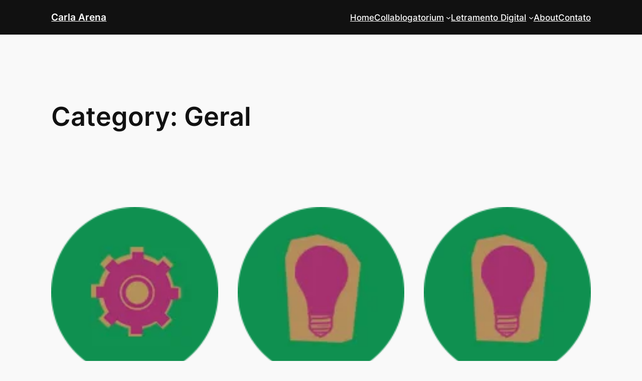

--- FILE ---
content_type: text/html; charset=UTF-8
request_url: https://carlaarena.com/category/geral/
body_size: 29213
content:
<!DOCTYPE html>
<html lang="en-US">
<head>
	<meta charset="UTF-8" />
	<meta name="viewport" content="width=device-width, initial-scale=1" />
<meta name='robots' content='max-image-preview:large' />
<title>Geral &#8211; Carla Arena</title>
<link rel="alternate" type="application/rss+xml" title="Carla Arena &raquo; Feed" href="https://carlaarena.com/feed/" />
<link rel="alternate" type="application/rss+xml" title="Carla Arena &raquo; Comments Feed" href="https://carlaarena.com/comments/feed/" />
<link rel="alternate" type="application/rss+xml" title="Carla Arena &raquo; Geral Category Feed" href="https://carlaarena.com/category/geral/feed/" />
<script>
window._wpemojiSettings = {"baseUrl":"https:\/\/s.w.org\/images\/core\/emoji\/14.0.0\/72x72\/","ext":".png","svgUrl":"https:\/\/s.w.org\/images\/core\/emoji\/14.0.0\/svg\/","svgExt":".svg","source":{"concatemoji":"https:\/\/carlaarena.com\/wp-includes\/js\/wp-emoji-release.min.js?ver=6.4.7"}};
/*! This file is auto-generated */
!function(i,n){var o,s,e;function c(e){try{var t={supportTests:e,timestamp:(new Date).valueOf()};sessionStorage.setItem(o,JSON.stringify(t))}catch(e){}}function p(e,t,n){e.clearRect(0,0,e.canvas.width,e.canvas.height),e.fillText(t,0,0);var t=new Uint32Array(e.getImageData(0,0,e.canvas.width,e.canvas.height).data),r=(e.clearRect(0,0,e.canvas.width,e.canvas.height),e.fillText(n,0,0),new Uint32Array(e.getImageData(0,0,e.canvas.width,e.canvas.height).data));return t.every(function(e,t){return e===r[t]})}function u(e,t,n){switch(t){case"flag":return n(e,"\ud83c\udff3\ufe0f\u200d\u26a7\ufe0f","\ud83c\udff3\ufe0f\u200b\u26a7\ufe0f")?!1:!n(e,"\ud83c\uddfa\ud83c\uddf3","\ud83c\uddfa\u200b\ud83c\uddf3")&&!n(e,"\ud83c\udff4\udb40\udc67\udb40\udc62\udb40\udc65\udb40\udc6e\udb40\udc67\udb40\udc7f","\ud83c\udff4\u200b\udb40\udc67\u200b\udb40\udc62\u200b\udb40\udc65\u200b\udb40\udc6e\u200b\udb40\udc67\u200b\udb40\udc7f");case"emoji":return!n(e,"\ud83e\udef1\ud83c\udffb\u200d\ud83e\udef2\ud83c\udfff","\ud83e\udef1\ud83c\udffb\u200b\ud83e\udef2\ud83c\udfff")}return!1}function f(e,t,n){var r="undefined"!=typeof WorkerGlobalScope&&self instanceof WorkerGlobalScope?new OffscreenCanvas(300,150):i.createElement("canvas"),a=r.getContext("2d",{willReadFrequently:!0}),o=(a.textBaseline="top",a.font="600 32px Arial",{});return e.forEach(function(e){o[e]=t(a,e,n)}),o}function t(e){var t=i.createElement("script");t.src=e,t.defer=!0,i.head.appendChild(t)}"undefined"!=typeof Promise&&(o="wpEmojiSettingsSupports",s=["flag","emoji"],n.supports={everything:!0,everythingExceptFlag:!0},e=new Promise(function(e){i.addEventListener("DOMContentLoaded",e,{once:!0})}),new Promise(function(t){var n=function(){try{var e=JSON.parse(sessionStorage.getItem(o));if("object"==typeof e&&"number"==typeof e.timestamp&&(new Date).valueOf()<e.timestamp+604800&&"object"==typeof e.supportTests)return e.supportTests}catch(e){}return null}();if(!n){if("undefined"!=typeof Worker&&"undefined"!=typeof OffscreenCanvas&&"undefined"!=typeof URL&&URL.createObjectURL&&"undefined"!=typeof Blob)try{var e="postMessage("+f.toString()+"("+[JSON.stringify(s),u.toString(),p.toString()].join(",")+"));",r=new Blob([e],{type:"text/javascript"}),a=new Worker(URL.createObjectURL(r),{name:"wpTestEmojiSupports"});return void(a.onmessage=function(e){c(n=e.data),a.terminate(),t(n)})}catch(e){}c(n=f(s,u,p))}t(n)}).then(function(e){for(var t in e)n.supports[t]=e[t],n.supports.everything=n.supports.everything&&n.supports[t],"flag"!==t&&(n.supports.everythingExceptFlag=n.supports.everythingExceptFlag&&n.supports[t]);n.supports.everythingExceptFlag=n.supports.everythingExceptFlag&&!n.supports.flag,n.DOMReady=!1,n.readyCallback=function(){n.DOMReady=!0}}).then(function(){return e}).then(function(){var e;n.supports.everything||(n.readyCallback(),(e=n.source||{}).concatemoji?t(e.concatemoji):e.wpemoji&&e.twemoji&&(t(e.twemoji),t(e.wpemoji)))}))}((window,document),window._wpemojiSettings);
</script>
<style id='wp-block-site-logo-inline-css'>
.wp-block-site-logo{box-sizing:border-box;line-height:0}.wp-block-site-logo a{display:inline-block;line-height:0}.wp-block-site-logo.is-default-size img{height:auto;width:120px}.wp-block-site-logo img{height:auto;max-width:100%}.wp-block-site-logo a,.wp-block-site-logo img{border-radius:inherit}.wp-block-site-logo.aligncenter{margin-left:auto;margin-right:auto;text-align:center}.wp-block-site-logo.is-style-rounded{border-radius:9999px}
</style>
<style id='wp-block-site-title-inline-css'>
.wp-block-site-title a{color:inherit}
.wp-block-site-title{font-family: var(--wp--preset--font-family--body);font-size: clamp(0.875rem, 0.875rem + ((1vw - 0.2rem) * 0.542), 1.2rem);font-style: normal;font-weight: 600;}
.wp-block-site-title a:where(:not(.wp-element-button)){text-decoration: none;}
.wp-block-site-title a:where(:not(.wp-element-button)):hover{text-decoration: none;}
</style>
<style id='wp-block-group-inline-css'>
.wp-block-group{box-sizing:border-box}
</style>
<style id='wp-block-navigation-link-inline-css'>
.wp-block-navigation .wp-block-navigation-item__label{overflow-wrap:break-word}.wp-block-navigation .wp-block-navigation-item__description{display:none}

				.is-style-arrow-link .wp-block-navigation-item__label:after {
					content: "\2197";
					padding-inline-start: 0.25rem;
					vertical-align: middle;
					text-decoration: none;
					display: inline-block;
				}
</style>
<link rel='stylesheet' id='wp-block-navigation-css' href='https://carlaarena.com/wp-includes/blocks/navigation/style.min.css?ver=6.4.7' media='all' />
<style id='wp-block-navigation-inline-css'>
.wp-block-navigation{font-weight: 500;}
.wp-block-navigation a:where(:not(.wp-element-button)){color: inherit;text-decoration: none;}
.wp-block-navigation a:where(:not(.wp-element-button)):hover{text-decoration: underline;}
</style>
<style id='wp-block-query-title-inline-css'>
.wp-block-query-title{box-sizing:border-box}
</style>
<style id='wp-block-paragraph-inline-css'>
.is-small-text{font-size:.875em}.is-regular-text{font-size:1em}.is-large-text{font-size:2.25em}.is-larger-text{font-size:3em}.has-drop-cap:not(:focus):first-letter{float:left;font-size:8.4em;font-style:normal;font-weight:100;line-height:.68;margin:.05em .1em 0 0;text-transform:uppercase}body.rtl .has-drop-cap:not(:focus):first-letter{float:none;margin-left:.1em}p.has-drop-cap.has-background{overflow:hidden}p.has-background{padding:1.25em 2.375em}:where(p.has-text-color:not(.has-link-color)) a{color:inherit}p.has-text-align-left[style*="writing-mode:vertical-lr"],p.has-text-align-right[style*="writing-mode:vertical-rl"]{rotate:180deg}
</style>
<style id='wp-block-query-no-results-inline-css'>
.wp-block-query-no-results{padding-top: var(--wp--preset--spacing--30);}
</style>
<style id='wp-block-post-featured-image-inline-css'>
.wp-block-post-featured-image{margin-left:0;margin-right:0}.wp-block-post-featured-image a{display:block;height:100%}.wp-block-post-featured-image img{box-sizing:border-box;height:auto;max-width:100%;vertical-align:bottom;width:100%}.wp-block-post-featured-image.alignfull img,.wp-block-post-featured-image.alignwide img{width:100%}.wp-block-post-featured-image .wp-block-post-featured-image__overlay.has-background-dim{background-color:#000;inset:0;position:absolute}.wp-block-post-featured-image{position:relative}.wp-block-post-featured-image .wp-block-post-featured-image__overlay.has-background-gradient{background-color:transparent}.wp-block-post-featured-image .wp-block-post-featured-image__overlay.has-background-dim-0{opacity:0}.wp-block-post-featured-image .wp-block-post-featured-image__overlay.has-background-dim-10{opacity:.1}.wp-block-post-featured-image .wp-block-post-featured-image__overlay.has-background-dim-20{opacity:.2}.wp-block-post-featured-image .wp-block-post-featured-image__overlay.has-background-dim-30{opacity:.3}.wp-block-post-featured-image .wp-block-post-featured-image__overlay.has-background-dim-40{opacity:.4}.wp-block-post-featured-image .wp-block-post-featured-image__overlay.has-background-dim-50{opacity:.5}.wp-block-post-featured-image .wp-block-post-featured-image__overlay.has-background-dim-60{opacity:.6}.wp-block-post-featured-image .wp-block-post-featured-image__overlay.has-background-dim-70{opacity:.7}.wp-block-post-featured-image .wp-block-post-featured-image__overlay.has-background-dim-80{opacity:.8}.wp-block-post-featured-image .wp-block-post-featured-image__overlay.has-background-dim-90{opacity:.9}.wp-block-post-featured-image .wp-block-post-featured-image__overlay.has-background-dim-100{opacity:1}.wp-block-post-featured-image:where(.alignleft,.alignright){width:100%}
.wp-block-post-featured-image img, .wp-block-post-featured-image .block-editor-media-placeholder, .wp-block-post-featured-image .wp-block-post-featured-image__overlay{border-radius: var(--wp--preset--spacing--20);}
</style>
<style id='wp-block-post-title-inline-css'>
.wp-block-post-title{box-sizing:border-box;word-break:break-word}.wp-block-post-title a{display:inline-block}
.wp-block-post-title a:where(:not(.wp-element-button)){text-decoration: none;}
.wp-block-post-title a:where(:not(.wp-element-button)):hover{text-decoration: underline;}
</style>
<style id='wp-block-post-date-inline-css'>
.wp-block-post-date{box-sizing:border-box}
.wp-block-post-date{color: var(--wp--preset--color--contrast-2);font-size: var(--wp--preset--font-size--small);}
.wp-block-post-date a:where(:not(.wp-element-button)){color: var(--wp--preset--color--contrast-2);text-decoration: none;}
.wp-block-post-date a:where(:not(.wp-element-button)):hover{text-decoration: underline;}
</style>
<style id='wp-block-post-author-name-inline-css'>
.wp-block-post-author-name{font-size: var(--wp--preset--font-size--small);}
.wp-block-post-author-name a:where(:not(.wp-element-button)){text-decoration: none;}
.wp-block-post-author-name a:where(:not(.wp-element-button)):hover{text-decoration: underline;}
</style>
<style id='wp-block-post-terms-inline-css'>
.wp-block-post-terms{box-sizing:border-box}.wp-block-post-terms .wp-block-post-terms__separator{white-space:pre-wrap}

				.is-style-pill a,
				.is-style-pill span:not([class], [data-rich-text-placeholder]) {
					display: inline-block;
					background-color: var(--wp--preset--color--base-2);
					padding: 0.375rem 0.875rem;
					border-radius: var(--wp--preset--spacing--20);
				}

				.is-style-pill a:hover {
					background-color: var(--wp--preset--color--contrast-3);
				}
.wp-block-post-terms{font-size: var(--wp--preset--font-size--small);}
.wp-block-post-terms a:where(:not(.wp-element-button)){text-decoration: none;}
.wp-block-post-terms a:where(:not(.wp-element-button)):hover{text-decoration: underline;}
</style>
<style id='wp-block-post-excerpt-inline-css'>
:where(.wp-block-post-excerpt){margin-bottom:var(--wp--style--block-gap);margin-top:var(--wp--style--block-gap)}.wp-block-post-excerpt__excerpt{margin-bottom:0;margin-top:0}.wp-block-post-excerpt__more-text{margin-bottom:0;margin-top:var(--wp--style--block-gap)}.wp-block-post-excerpt__more-link{display:inline-block}
.wp-block-post-excerpt{line-height: 1.6;}
</style>
<style id='wp-block-spacer-inline-css'>
.wp-block-spacer{clear:both}
</style>
<style id='wp-block-post-template-inline-css'>
.wp-block-post-template{list-style:none;margin-bottom:0;margin-top:0;max-width:100%;padding:0}.wp-block-post-template.wp-block-post-template{background:none}.wp-block-post-template.is-flex-container{display:flex;flex-direction:row;flex-wrap:wrap;gap:1.25em}.wp-block-post-template.is-flex-container>li{margin:0;width:100%}@media (min-width:600px){.wp-block-post-template.is-flex-container.is-flex-container.columns-2>li{width:calc(50% - .625em)}.wp-block-post-template.is-flex-container.is-flex-container.columns-3>li{width:calc(33.33333% - .83333em)}.wp-block-post-template.is-flex-container.is-flex-container.columns-4>li{width:calc(25% - .9375em)}.wp-block-post-template.is-flex-container.is-flex-container.columns-5>li{width:calc(20% - 1em)}.wp-block-post-template.is-flex-container.is-flex-container.columns-6>li{width:calc(16.66667% - 1.04167em)}}@media (max-width:600px){.wp-block-post-template-is-layout-grid.wp-block-post-template-is-layout-grid.wp-block-post-template-is-layout-grid.wp-block-post-template-is-layout-grid{grid-template-columns:1fr}}.wp-block-post-template-is-layout-constrained>li>.alignright,.wp-block-post-template-is-layout-flow>li>.alignright{-webkit-margin-start:2em;-webkit-margin-end:0;float:right;margin-inline-end:0;margin-inline-start:2em}.wp-block-post-template-is-layout-constrained>li>.alignleft,.wp-block-post-template-is-layout-flow>li>.alignleft{-webkit-margin-start:0;-webkit-margin-end:2em;float:left;margin-inline-end:2em;margin-inline-start:0}.wp-block-post-template-is-layout-constrained>li>.aligncenter,.wp-block-post-template-is-layout-flow>li>.aligncenter{-webkit-margin-start:auto;-webkit-margin-end:auto;margin-inline-end:auto;margin-inline-start:auto}
</style>
<style id='wp-block-query-pagination-inline-css'>
.wp-block-query-pagination>.wp-block-query-pagination-next,.wp-block-query-pagination>.wp-block-query-pagination-numbers,.wp-block-query-pagination>.wp-block-query-pagination-previous{margin-bottom:.5em;margin-right:.5em}.wp-block-query-pagination>.wp-block-query-pagination-next:last-child,.wp-block-query-pagination>.wp-block-query-pagination-numbers:last-child,.wp-block-query-pagination>.wp-block-query-pagination-previous:last-child{margin-right:0}.wp-block-query-pagination.is-content-justification-space-between>.wp-block-query-pagination-next:last-of-type{-webkit-margin-start:auto;margin-inline-start:auto}.wp-block-query-pagination.is-content-justification-space-between>.wp-block-query-pagination-previous:first-child{-webkit-margin-end:auto;margin-inline-end:auto}.wp-block-query-pagination .wp-block-query-pagination-previous-arrow{display:inline-block;margin-right:1ch}.wp-block-query-pagination .wp-block-query-pagination-previous-arrow:not(.is-arrow-chevron){transform:scaleX(1)}.wp-block-query-pagination .wp-block-query-pagination-next-arrow{display:inline-block;margin-left:1ch}.wp-block-query-pagination .wp-block-query-pagination-next-arrow:not(.is-arrow-chevron){transform:scaleX(1)}.wp-block-query-pagination.aligncenter{justify-content:center}
</style>
<style id='wp-block-site-tagline-inline-css'>
.wp-block-site-tagline{color: var(--wp--preset--color--contrast-2);font-size: var(--wp--preset--font-size--small);}
</style>
<style id='wp-block-search-inline-css'>
.wp-block-search__button{margin-left:10px;word-break:normal}.wp-block-search__button.has-icon{line-height:0}.wp-block-search__button svg{fill:currentColor;min-height:24px;min-width:24px;vertical-align:text-bottom}:where(.wp-block-search__button){border:1px solid #ccc;padding:6px 10px}.wp-block-search__inside-wrapper{display:flex;flex:auto;flex-wrap:nowrap;max-width:100%}.wp-block-search__label{width:100%}.wp-block-search__input{-webkit-appearance:initial;appearance:none;border:1px solid #949494;flex-grow:1;margin-left:0;margin-right:0;min-width:3rem;padding:8px;text-decoration:unset!important}.wp-block-search.wp-block-search__button-only .wp-block-search__button{flex-shrink:0;margin-left:0;max-width:calc(100% - 100px)}:where(.wp-block-search__button-inside .wp-block-search__inside-wrapper){border:1px solid #949494;box-sizing:border-box;padding:4px}:where(.wp-block-search__button-inside .wp-block-search__inside-wrapper) .wp-block-search__input{border:none;border-radius:0;padding:0 4px}:where(.wp-block-search__button-inside .wp-block-search__inside-wrapper) .wp-block-search__input:focus{outline:none}:where(.wp-block-search__button-inside .wp-block-search__inside-wrapper) :where(.wp-block-search__button){padding:4px 8px}.wp-block-search.aligncenter .wp-block-search__inside-wrapper{margin:auto}.wp-block-search__button-behavior-expand .wp-block-search__inside-wrapper{min-width:0!important;transition-property:width}.wp-block-search__button-behavior-expand .wp-block-search__input{flex-basis:100%;transition-duration:.3s}.wp-block-search__button-behavior-expand.wp-block-search__searchfield-hidden,.wp-block-search__button-behavior-expand.wp-block-search__searchfield-hidden .wp-block-search__inside-wrapper{overflow:hidden}.wp-block-search__button-behavior-expand.wp-block-search__searchfield-hidden .wp-block-search__input{border-left-width:0!important;border-right-width:0!important;flex-basis:0;flex-grow:0;margin:0;min-width:0!important;padding-left:0!important;padding-right:0!important;width:0!important}.wp-block[data-align=right] .wp-block-search__button-behavior-expand .wp-block-search__inside-wrapper{float:right}
.wp-block-search .wp-block-search__label, .wp-block-search .wp-block-search__input, .wp-block-search .wp-block-search__button{font-size: var(--wp--preset--font-size--small);}
.wp-block-search .wp-element-button,.wp-block-search  .wp-block-button__link{border-radius: .33rem;}
</style>
<style id='wp-block-tag-cloud-inline-css'>
.wp-block-tag-cloud{box-sizing:border-box}.wp-block-tag-cloud.aligncenter{justify-content:center;text-align:center}.wp-block-tag-cloud.alignfull{padding-left:1em;padding-right:1em}.wp-block-tag-cloud a{display:inline-block;margin-right:5px}.wp-block-tag-cloud span{display:inline-block;margin-left:5px;text-decoration:none}.wp-block-tag-cloud.is-style-outline{display:flex;flex-wrap:wrap;gap:1ch}.wp-block-tag-cloud.is-style-outline a{border:1px solid;font-size:unset!important;margin-right:0;padding:1ch 2ch;text-decoration:none!important}
</style>
<style id='wp-block-columns-inline-css'>
.wp-block-columns{align-items:normal!important;box-sizing:border-box;display:flex;flex-wrap:wrap!important}@media (min-width:782px){.wp-block-columns{flex-wrap:nowrap!important}}.wp-block-columns.are-vertically-aligned-top{align-items:flex-start}.wp-block-columns.are-vertically-aligned-center{align-items:center}.wp-block-columns.are-vertically-aligned-bottom{align-items:flex-end}@media (max-width:781px){.wp-block-columns:not(.is-not-stacked-on-mobile)>.wp-block-column{flex-basis:100%!important}}@media (min-width:782px){.wp-block-columns:not(.is-not-stacked-on-mobile)>.wp-block-column{flex-basis:0;flex-grow:1}.wp-block-columns:not(.is-not-stacked-on-mobile)>.wp-block-column[style*=flex-basis]{flex-grow:0}}.wp-block-columns.is-not-stacked-on-mobile{flex-wrap:nowrap!important}.wp-block-columns.is-not-stacked-on-mobile>.wp-block-column{flex-basis:0;flex-grow:1}.wp-block-columns.is-not-stacked-on-mobile>.wp-block-column[style*=flex-basis]{flex-grow:0}:where(.wp-block-columns){margin-bottom:1.75em}:where(.wp-block-columns.has-background){padding:1.25em 2.375em}.wp-block-column{flex-grow:1;min-width:0;overflow-wrap:break-word;word-break:break-word}.wp-block-column.is-vertically-aligned-top{align-self:flex-start}.wp-block-column.is-vertically-aligned-center{align-self:center}.wp-block-column.is-vertically-aligned-bottom{align-self:flex-end}.wp-block-column.is-vertically-aligned-stretch{align-self:stretch}.wp-block-column.is-vertically-aligned-bottom,.wp-block-column.is-vertically-aligned-center,.wp-block-column.is-vertically-aligned-top{width:100%}
</style>
<style id='wp-emoji-styles-inline-css'>

	img.wp-smiley, img.emoji {
		display: inline !important;
		border: none !important;
		box-shadow: none !important;
		height: 1em !important;
		width: 1em !important;
		margin: 0 0.07em !important;
		vertical-align: -0.1em !important;
		background: none !important;
		padding: 0 !important;
	}
</style>
<style id='wp-block-library-inline-css'>
:root{--wp-admin-theme-color:#007cba;--wp-admin-theme-color--rgb:0,124,186;--wp-admin-theme-color-darker-10:#006ba1;--wp-admin-theme-color-darker-10--rgb:0,107,161;--wp-admin-theme-color-darker-20:#005a87;--wp-admin-theme-color-darker-20--rgb:0,90,135;--wp-admin-border-width-focus:2px;--wp-block-synced-color:#7a00df;--wp-block-synced-color--rgb:122,0,223}@media (min-resolution:192dpi){:root{--wp-admin-border-width-focus:1.5px}}.wp-element-button{cursor:pointer}:root{--wp--preset--font-size--normal:16px;--wp--preset--font-size--huge:42px}:root .has-very-light-gray-background-color{background-color:#eee}:root .has-very-dark-gray-background-color{background-color:#313131}:root .has-very-light-gray-color{color:#eee}:root .has-very-dark-gray-color{color:#313131}:root .has-vivid-green-cyan-to-vivid-cyan-blue-gradient-background{background:linear-gradient(135deg,#00d084,#0693e3)}:root .has-purple-crush-gradient-background{background:linear-gradient(135deg,#34e2e4,#4721fb 50%,#ab1dfe)}:root .has-hazy-dawn-gradient-background{background:linear-gradient(135deg,#faaca8,#dad0ec)}:root .has-subdued-olive-gradient-background{background:linear-gradient(135deg,#fafae1,#67a671)}:root .has-atomic-cream-gradient-background{background:linear-gradient(135deg,#fdd79a,#004a59)}:root .has-nightshade-gradient-background{background:linear-gradient(135deg,#330968,#31cdcf)}:root .has-midnight-gradient-background{background:linear-gradient(135deg,#020381,#2874fc)}.has-regular-font-size{font-size:1em}.has-larger-font-size{font-size:2.625em}.has-normal-font-size{font-size:var(--wp--preset--font-size--normal)}.has-huge-font-size{font-size:var(--wp--preset--font-size--huge)}.has-text-align-center{text-align:center}.has-text-align-left{text-align:left}.has-text-align-right{text-align:right}#end-resizable-editor-section{display:none}.aligncenter{clear:both}.items-justified-left{justify-content:flex-start}.items-justified-center{justify-content:center}.items-justified-right{justify-content:flex-end}.items-justified-space-between{justify-content:space-between}.screen-reader-text{clip:rect(1px,1px,1px,1px);word-wrap:normal!important;border:0;-webkit-clip-path:inset(50%);clip-path:inset(50%);height:1px;margin:-1px;overflow:hidden;padding:0;position:absolute;width:1px}.screen-reader-text:focus{clip:auto!important;background-color:#ddd;-webkit-clip-path:none;clip-path:none;color:#444;display:block;font-size:1em;height:auto;left:5px;line-height:normal;padding:15px 23px 14px;text-decoration:none;top:5px;width:auto;z-index:100000}html :where(.has-border-color){border-style:solid}html :where([style*=border-top-color]){border-top-style:solid}html :where([style*=border-right-color]){border-right-style:solid}html :where([style*=border-bottom-color]){border-bottom-style:solid}html :where([style*=border-left-color]){border-left-style:solid}html :where([style*=border-width]){border-style:solid}html :where([style*=border-top-width]){border-top-style:solid}html :where([style*=border-right-width]){border-right-style:solid}html :where([style*=border-bottom-width]){border-bottom-style:solid}html :where([style*=border-left-width]){border-left-style:solid}html :where(img[class*=wp-image-]){height:auto;max-width:100%}:where(figure){margin:0 0 1em}html :where(.is-position-sticky){--wp-admin--admin-bar--position-offset:var(--wp-admin--admin-bar--height,0px)}@media screen and (max-width:600px){html :where(.is-position-sticky){--wp-admin--admin-bar--position-offset:0px}}
</style>
<style id='global-styles-inline-css'>
body{--wp--preset--color--black: #000000;--wp--preset--color--cyan-bluish-gray: #abb8c3;--wp--preset--color--white: #ffffff;--wp--preset--color--pale-pink: #f78da7;--wp--preset--color--vivid-red: #cf2e2e;--wp--preset--color--luminous-vivid-orange: #ff6900;--wp--preset--color--luminous-vivid-amber: #fcb900;--wp--preset--color--light-green-cyan: #7bdcb5;--wp--preset--color--vivid-green-cyan: #00d084;--wp--preset--color--pale-cyan-blue: #8ed1fc;--wp--preset--color--vivid-cyan-blue: #0693e3;--wp--preset--color--vivid-purple: #9b51e0;--wp--preset--color--base: #f9f9f9;--wp--preset--color--base-2: #ffffff;--wp--preset--color--contrast: #111111;--wp--preset--color--contrast-2: #636363;--wp--preset--color--contrast-3: #A4A4A4;--wp--preset--color--accent: #cfcabe;--wp--preset--color--accent-2: #c2a990;--wp--preset--color--accent-3: #d8613c;--wp--preset--color--accent-4: #b1c5a4;--wp--preset--color--accent-5: #b5bdbc;--wp--preset--gradient--vivid-cyan-blue-to-vivid-purple: linear-gradient(135deg,rgba(6,147,227,1) 0%,rgb(155,81,224) 100%);--wp--preset--gradient--light-green-cyan-to-vivid-green-cyan: linear-gradient(135deg,rgb(122,220,180) 0%,rgb(0,208,130) 100%);--wp--preset--gradient--luminous-vivid-amber-to-luminous-vivid-orange: linear-gradient(135deg,rgba(252,185,0,1) 0%,rgba(255,105,0,1) 100%);--wp--preset--gradient--luminous-vivid-orange-to-vivid-red: linear-gradient(135deg,rgba(255,105,0,1) 0%,rgb(207,46,46) 100%);--wp--preset--gradient--very-light-gray-to-cyan-bluish-gray: linear-gradient(135deg,rgb(238,238,238) 0%,rgb(169,184,195) 100%);--wp--preset--gradient--cool-to-warm-spectrum: linear-gradient(135deg,rgb(74,234,220) 0%,rgb(151,120,209) 20%,rgb(207,42,186) 40%,rgb(238,44,130) 60%,rgb(251,105,98) 80%,rgb(254,248,76) 100%);--wp--preset--gradient--blush-light-purple: linear-gradient(135deg,rgb(255,206,236) 0%,rgb(152,150,240) 100%);--wp--preset--gradient--blush-bordeaux: linear-gradient(135deg,rgb(254,205,165) 0%,rgb(254,45,45) 50%,rgb(107,0,62) 100%);--wp--preset--gradient--luminous-dusk: linear-gradient(135deg,rgb(255,203,112) 0%,rgb(199,81,192) 50%,rgb(65,88,208) 100%);--wp--preset--gradient--pale-ocean: linear-gradient(135deg,rgb(255,245,203) 0%,rgb(182,227,212) 50%,rgb(51,167,181) 100%);--wp--preset--gradient--electric-grass: linear-gradient(135deg,rgb(202,248,128) 0%,rgb(113,206,126) 100%);--wp--preset--gradient--midnight: linear-gradient(135deg,rgb(2,3,129) 0%,rgb(40,116,252) 100%);--wp--preset--gradient--gradient-1: linear-gradient(to bottom, #cfcabe 0%, #F9F9F9 100%);--wp--preset--gradient--gradient-2: linear-gradient(to bottom, #C2A990 0%, #F9F9F9 100%);--wp--preset--gradient--gradient-3: linear-gradient(to bottom, #D8613C 0%, #F9F9F9 100%);--wp--preset--gradient--gradient-4: linear-gradient(to bottom, #B1C5A4 0%, #F9F9F9 100%);--wp--preset--gradient--gradient-5: linear-gradient(to bottom, #B5BDBC 0%, #F9F9F9 100%);--wp--preset--gradient--gradient-6: linear-gradient(to bottom, #A4A4A4 0%, #F9F9F9 100%);--wp--preset--gradient--gradient-7: linear-gradient(to bottom, #cfcabe 50%, #F9F9F9 50%);--wp--preset--gradient--gradient-8: linear-gradient(to bottom, #C2A990 50%, #F9F9F9 50%);--wp--preset--gradient--gradient-9: linear-gradient(to bottom, #D8613C 50%, #F9F9F9 50%);--wp--preset--gradient--gradient-10: linear-gradient(to bottom, #B1C5A4 50%, #F9F9F9 50%);--wp--preset--gradient--gradient-11: linear-gradient(to bottom, #B5BDBC 50%, #F9F9F9 50%);--wp--preset--gradient--gradient-12: linear-gradient(to bottom, #A4A4A4 50%, #F9F9F9 50%);--wp--preset--font-size--small: 0.9rem;--wp--preset--font-size--medium: 1.05rem;--wp--preset--font-size--large: clamp(1.39rem, 1.39rem + ((1vw - 0.2rem) * 0.767), 1.85rem);--wp--preset--font-size--x-large: clamp(1.85rem, 1.85rem + ((1vw - 0.2rem) * 1.083), 2.5rem);--wp--preset--font-size--xx-large: clamp(2.5rem, 2.5rem + ((1vw - 0.2rem) * 1.283), 3.27rem);--wp--preset--font-family--body: "Inter", sans-serif;--wp--preset--font-family--heading: Cardo;--wp--preset--font-family--system-sans-serif: -apple-system, BlinkMacSystemFont, avenir next, avenir, segoe ui, helvetica neue, helvetica, Cantarell, Ubuntu, roboto, noto, arial, sans-serif;--wp--preset--font-family--system-serif: Iowan Old Style, Apple Garamond, Baskerville, Times New Roman, Droid Serif, Times, Source Serif Pro, serif, Apple Color Emoji, Segoe UI Emoji, Segoe UI Symbol;--wp--preset--spacing--10: 1rem;--wp--preset--spacing--20: min(1.5rem, 2vw);--wp--preset--spacing--30: min(2.5rem, 3vw);--wp--preset--spacing--40: min(4rem, 5vw);--wp--preset--spacing--50: min(6.5rem, 8vw);--wp--preset--spacing--60: min(10.5rem, 13vw);--wp--preset--shadow--natural: 6px 6px 9px rgba(0, 0, 0, 0.2);--wp--preset--shadow--deep: 12px 12px 50px rgba(0, 0, 0, 0.4);--wp--preset--shadow--sharp: 6px 6px 0px rgba(0, 0, 0, 0.2);--wp--preset--shadow--outlined: 6px 6px 0px -3px rgba(255, 255, 255, 1), 6px 6px rgba(0, 0, 0, 1);--wp--preset--shadow--crisp: 6px 6px 0px rgba(0, 0, 0, 1);}body { margin: 0;--wp--style--global--content-size: 620px;--wp--style--global--wide-size: 1280px; }.wp-site-blocks { padding-top: var(--wp--style--root--padding-top); padding-bottom: var(--wp--style--root--padding-bottom); }.has-global-padding { padding-right: var(--wp--style--root--padding-right); padding-left: var(--wp--style--root--padding-left); }.has-global-padding :where(.has-global-padding:not(.wp-block-block)) { padding-right: 0; padding-left: 0; }.has-global-padding > .alignfull { margin-right: calc(var(--wp--style--root--padding-right) * -1); margin-left: calc(var(--wp--style--root--padding-left) * -1); }.has-global-padding :where(.has-global-padding:not(.wp-block-block)) > .alignfull { margin-right: 0; margin-left: 0; }.has-global-padding > .alignfull:where(:not(.has-global-padding):not(.is-layout-flex):not(.is-layout-grid)) > :where([class*="wp-block-"]:not(.alignfull):not([class*="__"]),p,h1,h2,h3,h4,h5,h6,ul,ol) { padding-right: var(--wp--style--root--padding-right); padding-left: var(--wp--style--root--padding-left); }.has-global-padding :where(.has-global-padding) > .alignfull:where(:not(.has-global-padding)) > :where([class*="wp-block-"]:not(.alignfull):not([class*="__"]),p,h1,h2,h3,h4,h5,h6,ul,ol) { padding-right: 0; padding-left: 0; }.wp-site-blocks > .alignleft { float: left; margin-right: 2em; }.wp-site-blocks > .alignright { float: right; margin-left: 2em; }.wp-site-blocks > .aligncenter { justify-content: center; margin-left: auto; margin-right: auto; }:where(.wp-site-blocks) > * { margin-block-start: 1.2rem; margin-block-end: 0; }:where(.wp-site-blocks) > :first-child:first-child { margin-block-start: 0; }:where(.wp-site-blocks) > :last-child:last-child { margin-block-end: 0; }body { --wp--style--block-gap: 1.2rem; }:where(body .is-layout-flow)  > :first-child:first-child{margin-block-start: 0;}:where(body .is-layout-flow)  > :last-child:last-child{margin-block-end: 0;}:where(body .is-layout-flow)  > *{margin-block-start: 1.2rem;margin-block-end: 0;}:where(body .is-layout-constrained)  > :first-child:first-child{margin-block-start: 0;}:where(body .is-layout-constrained)  > :last-child:last-child{margin-block-end: 0;}:where(body .is-layout-constrained)  > *{margin-block-start: 1.2rem;margin-block-end: 0;}:where(body .is-layout-flex) {gap: 1.2rem;}:where(body .is-layout-grid) {gap: 1.2rem;}body .is-layout-flow > .alignleft{float: left;margin-inline-start: 0;margin-inline-end: 2em;}body .is-layout-flow > .alignright{float: right;margin-inline-start: 2em;margin-inline-end: 0;}body .is-layout-flow > .aligncenter{margin-left: auto !important;margin-right: auto !important;}body .is-layout-constrained > .alignleft{float: left;margin-inline-start: 0;margin-inline-end: 2em;}body .is-layout-constrained > .alignright{float: right;margin-inline-start: 2em;margin-inline-end: 0;}body .is-layout-constrained > .aligncenter{margin-left: auto !important;margin-right: auto !important;}body .is-layout-constrained > :where(:not(.alignleft):not(.alignright):not(.alignfull)){max-width: var(--wp--style--global--content-size);margin-left: auto !important;margin-right: auto !important;}body .is-layout-constrained > .alignwide{max-width: var(--wp--style--global--wide-size);}body .is-layout-flex{display: flex;}body .is-layout-flex{flex-wrap: wrap;align-items: center;}body .is-layout-flex > *{margin: 0;}body .is-layout-grid{display: grid;}body .is-layout-grid > *{margin: 0;}body{background-color: var(--wp--preset--color--base);color: var(--wp--preset--color--contrast);font-family: var(--wp--preset--font-family--body);font-size: var(--wp--preset--font-size--medium);font-style: normal;font-weight: 400;line-height: 1.55;--wp--style--root--padding-top: 0px;--wp--style--root--padding-right: var(--wp--preset--spacing--50);--wp--style--root--padding-bottom: 0px;--wp--style--root--padding-left: var(--wp--preset--spacing--50);}a:where(:not(.wp-element-button)){color: var(--wp--preset--color--contrast);text-decoration: underline;}a:where(:not(.wp-element-button)):hover{text-decoration: none;}h1, h2, h3, h4, h5, h6{color: var(--wp--preset--color--contrast);font-family: var(--wp--preset--font-family--body);font-style: normal;font-weight: 600;line-height: 1.2;}h1{font-size: var(--wp--preset--font-size--xx-large);line-height: 1.15;}h2{font-size: var(--wp--preset--font-size--x-large);}h3{font-size: var(--wp--preset--font-size--large);}h4{font-size: clamp(1.1rem, 1.1rem + ((1vw - 0.2rem) * 0.767), 1.5rem);}h5{font-size: var(--wp--preset--font-size--medium);}h6{font-size: var(--wp--preset--font-size--small);}.wp-element-button, .wp-block-button__link{background-color: var(--wp--preset--color--contrast);border-radius: .33rem;border-color: var(--wp--preset--color--contrast);border-width: 0;color: var(--wp--preset--color--base);font-family: inherit;font-size: var(--wp--preset--font-size--small);font-style: normal;font-weight: 500;line-height: inherit;padding-top: 0.6rem;padding-right: 1rem;padding-bottom: 0.6rem;padding-left: 1rem;text-decoration: none;}.wp-element-button:hover, .wp-block-button__link:hover{background-color: var(--wp--preset--color--contrast-2);border-color: var(--wp--preset--color--contrast-2);color: var(--wp--preset--color--base);}.wp-element-button:focus, .wp-block-button__link:focus{background-color: var(--wp--preset--color--contrast-2);border-color: var(--wp--preset--color--contrast-2);color: var(--wp--preset--color--base);outline-color: var(--wp--preset--color--contrast);outline-offset: 2px;outline-style: dotted;outline-width: 1px;}.wp-element-button:active, .wp-block-button__link:active{background-color: var(--wp--preset--color--contrast);color: var(--wp--preset--color--base);}.wp-element-caption, .wp-block-audio figcaption, .wp-block-embed figcaption, .wp-block-gallery figcaption, .wp-block-image figcaption, .wp-block-table figcaption, .wp-block-video figcaption{color: var(--wp--preset--color--contrast-2);font-family: var(--wp--preset--font-family--body);font-size: 0.8rem;font-style: italic;font-weight: 300;}.has-black-color{color: var(--wp--preset--color--black) !important;}.has-cyan-bluish-gray-color{color: var(--wp--preset--color--cyan-bluish-gray) !important;}.has-white-color{color: var(--wp--preset--color--white) !important;}.has-pale-pink-color{color: var(--wp--preset--color--pale-pink) !important;}.has-vivid-red-color{color: var(--wp--preset--color--vivid-red) !important;}.has-luminous-vivid-orange-color{color: var(--wp--preset--color--luminous-vivid-orange) !important;}.has-luminous-vivid-amber-color{color: var(--wp--preset--color--luminous-vivid-amber) !important;}.has-light-green-cyan-color{color: var(--wp--preset--color--light-green-cyan) !important;}.has-vivid-green-cyan-color{color: var(--wp--preset--color--vivid-green-cyan) !important;}.has-pale-cyan-blue-color{color: var(--wp--preset--color--pale-cyan-blue) !important;}.has-vivid-cyan-blue-color{color: var(--wp--preset--color--vivid-cyan-blue) !important;}.has-vivid-purple-color{color: var(--wp--preset--color--vivid-purple) !important;}.has-base-color{color: var(--wp--preset--color--base) !important;}.has-base-2-color{color: var(--wp--preset--color--base-2) !important;}.has-contrast-color{color: var(--wp--preset--color--contrast) !important;}.has-contrast-2-color{color: var(--wp--preset--color--contrast-2) !important;}.has-contrast-3-color{color: var(--wp--preset--color--contrast-3) !important;}.has-accent-color{color: var(--wp--preset--color--accent) !important;}.has-accent-2-color{color: var(--wp--preset--color--accent-2) !important;}.has-accent-3-color{color: var(--wp--preset--color--accent-3) !important;}.has-accent-4-color{color: var(--wp--preset--color--accent-4) !important;}.has-accent-5-color{color: var(--wp--preset--color--accent-5) !important;}.has-black-background-color{background-color: var(--wp--preset--color--black) !important;}.has-cyan-bluish-gray-background-color{background-color: var(--wp--preset--color--cyan-bluish-gray) !important;}.has-white-background-color{background-color: var(--wp--preset--color--white) !important;}.has-pale-pink-background-color{background-color: var(--wp--preset--color--pale-pink) !important;}.has-vivid-red-background-color{background-color: var(--wp--preset--color--vivid-red) !important;}.has-luminous-vivid-orange-background-color{background-color: var(--wp--preset--color--luminous-vivid-orange) !important;}.has-luminous-vivid-amber-background-color{background-color: var(--wp--preset--color--luminous-vivid-amber) !important;}.has-light-green-cyan-background-color{background-color: var(--wp--preset--color--light-green-cyan) !important;}.has-vivid-green-cyan-background-color{background-color: var(--wp--preset--color--vivid-green-cyan) !important;}.has-pale-cyan-blue-background-color{background-color: var(--wp--preset--color--pale-cyan-blue) !important;}.has-vivid-cyan-blue-background-color{background-color: var(--wp--preset--color--vivid-cyan-blue) !important;}.has-vivid-purple-background-color{background-color: var(--wp--preset--color--vivid-purple) !important;}.has-base-background-color{background-color: var(--wp--preset--color--base) !important;}.has-base-2-background-color{background-color: var(--wp--preset--color--base-2) !important;}.has-contrast-background-color{background-color: var(--wp--preset--color--contrast) !important;}.has-contrast-2-background-color{background-color: var(--wp--preset--color--contrast-2) !important;}.has-contrast-3-background-color{background-color: var(--wp--preset--color--contrast-3) !important;}.has-accent-background-color{background-color: var(--wp--preset--color--accent) !important;}.has-accent-2-background-color{background-color: var(--wp--preset--color--accent-2) !important;}.has-accent-3-background-color{background-color: var(--wp--preset--color--accent-3) !important;}.has-accent-4-background-color{background-color: var(--wp--preset--color--accent-4) !important;}.has-accent-5-background-color{background-color: var(--wp--preset--color--accent-5) !important;}.has-black-border-color{border-color: var(--wp--preset--color--black) !important;}.has-cyan-bluish-gray-border-color{border-color: var(--wp--preset--color--cyan-bluish-gray) !important;}.has-white-border-color{border-color: var(--wp--preset--color--white) !important;}.has-pale-pink-border-color{border-color: var(--wp--preset--color--pale-pink) !important;}.has-vivid-red-border-color{border-color: var(--wp--preset--color--vivid-red) !important;}.has-luminous-vivid-orange-border-color{border-color: var(--wp--preset--color--luminous-vivid-orange) !important;}.has-luminous-vivid-amber-border-color{border-color: var(--wp--preset--color--luminous-vivid-amber) !important;}.has-light-green-cyan-border-color{border-color: var(--wp--preset--color--light-green-cyan) !important;}.has-vivid-green-cyan-border-color{border-color: var(--wp--preset--color--vivid-green-cyan) !important;}.has-pale-cyan-blue-border-color{border-color: var(--wp--preset--color--pale-cyan-blue) !important;}.has-vivid-cyan-blue-border-color{border-color: var(--wp--preset--color--vivid-cyan-blue) !important;}.has-vivid-purple-border-color{border-color: var(--wp--preset--color--vivid-purple) !important;}.has-base-border-color{border-color: var(--wp--preset--color--base) !important;}.has-base-2-border-color{border-color: var(--wp--preset--color--base-2) !important;}.has-contrast-border-color{border-color: var(--wp--preset--color--contrast) !important;}.has-contrast-2-border-color{border-color: var(--wp--preset--color--contrast-2) !important;}.has-contrast-3-border-color{border-color: var(--wp--preset--color--contrast-3) !important;}.has-accent-border-color{border-color: var(--wp--preset--color--accent) !important;}.has-accent-2-border-color{border-color: var(--wp--preset--color--accent-2) !important;}.has-accent-3-border-color{border-color: var(--wp--preset--color--accent-3) !important;}.has-accent-4-border-color{border-color: var(--wp--preset--color--accent-4) !important;}.has-accent-5-border-color{border-color: var(--wp--preset--color--accent-5) !important;}.has-vivid-cyan-blue-to-vivid-purple-gradient-background{background: var(--wp--preset--gradient--vivid-cyan-blue-to-vivid-purple) !important;}.has-light-green-cyan-to-vivid-green-cyan-gradient-background{background: var(--wp--preset--gradient--light-green-cyan-to-vivid-green-cyan) !important;}.has-luminous-vivid-amber-to-luminous-vivid-orange-gradient-background{background: var(--wp--preset--gradient--luminous-vivid-amber-to-luminous-vivid-orange) !important;}.has-luminous-vivid-orange-to-vivid-red-gradient-background{background: var(--wp--preset--gradient--luminous-vivid-orange-to-vivid-red) !important;}.has-very-light-gray-to-cyan-bluish-gray-gradient-background{background: var(--wp--preset--gradient--very-light-gray-to-cyan-bluish-gray) !important;}.has-cool-to-warm-spectrum-gradient-background{background: var(--wp--preset--gradient--cool-to-warm-spectrum) !important;}.has-blush-light-purple-gradient-background{background: var(--wp--preset--gradient--blush-light-purple) !important;}.has-blush-bordeaux-gradient-background{background: var(--wp--preset--gradient--blush-bordeaux) !important;}.has-luminous-dusk-gradient-background{background: var(--wp--preset--gradient--luminous-dusk) !important;}.has-pale-ocean-gradient-background{background: var(--wp--preset--gradient--pale-ocean) !important;}.has-electric-grass-gradient-background{background: var(--wp--preset--gradient--electric-grass) !important;}.has-midnight-gradient-background{background: var(--wp--preset--gradient--midnight) !important;}.has-gradient-1-gradient-background{background: var(--wp--preset--gradient--gradient-1) !important;}.has-gradient-2-gradient-background{background: var(--wp--preset--gradient--gradient-2) !important;}.has-gradient-3-gradient-background{background: var(--wp--preset--gradient--gradient-3) !important;}.has-gradient-4-gradient-background{background: var(--wp--preset--gradient--gradient-4) !important;}.has-gradient-5-gradient-background{background: var(--wp--preset--gradient--gradient-5) !important;}.has-gradient-6-gradient-background{background: var(--wp--preset--gradient--gradient-6) !important;}.has-gradient-7-gradient-background{background: var(--wp--preset--gradient--gradient-7) !important;}.has-gradient-8-gradient-background{background: var(--wp--preset--gradient--gradient-8) !important;}.has-gradient-9-gradient-background{background: var(--wp--preset--gradient--gradient-9) !important;}.has-gradient-10-gradient-background{background: var(--wp--preset--gradient--gradient-10) !important;}.has-gradient-11-gradient-background{background: var(--wp--preset--gradient--gradient-11) !important;}.has-gradient-12-gradient-background{background: var(--wp--preset--gradient--gradient-12) !important;}.has-small-font-size{font-size: var(--wp--preset--font-size--small) !important;}.has-medium-font-size{font-size: var(--wp--preset--font-size--medium) !important;}.has-large-font-size{font-size: var(--wp--preset--font-size--large) !important;}.has-x-large-font-size{font-size: var(--wp--preset--font-size--x-large) !important;}.has-xx-large-font-size{font-size: var(--wp--preset--font-size--xx-large) !important;}.has-body-font-family{font-family: var(--wp--preset--font-family--body) !important;}.has-heading-font-family{font-family: var(--wp--preset--font-family--heading) !important;}.has-system-sans-serif-font-family{font-family: var(--wp--preset--font-family--system-sans-serif) !important;}.has-system-serif-font-family{font-family: var(--wp--preset--font-family--system-serif) !important;}
.wp-block-calendar.wp-block-calendar table:where(:not(.has-text-color)) th{background-color:var(--wp--preset--color--contrast-2);color:var(--wp--preset--color--base);border-color:var(--wp--preset--color--contrast-2)}.wp-block-calendar table:where(:not(.has-text-color)) td{border-color:var(--wp--preset--color--contrast-2)}.wp-block-categories{}.wp-block-categories{list-style-type:none;}.wp-block-categories li{margin-bottom: 0.5rem;}.wp-block-post-comments-form{}.wp-block-post-comments-form textarea, .wp-block-post-comments-form input{border-radius:.33rem}.wp-block-loginout{}.wp-block-loginout input{border-radius:.33rem;padding:calc(0.667em + 2px);border:1px solid #949494;}.wp-block-post-terms{}.wp-block-post-terms .wp-block-post-terms__prefix{color: var(--wp--preset--color--contrast-2);}.wp-block-query-title{}.wp-block-query-title span{font-style: italic;}.wp-block-quote{}.wp-block-quote :where(p){margin-block-start:0;margin-block-end:calc(var(--wp--preset--spacing--10) + 0.5rem);}.wp-block-quote :where(:last-child){margin-block-end:0;}.wp-block-quote.has-text-align-right.is-style-plain, .rtl .is-style-plain.wp-block-quote:not(.has-text-align-center):not(.has-text-align-left){border-width: 0 2px 0 0;padding-left:calc(var(--wp--preset--spacing--20) + 0.5rem);padding-right:calc(var(--wp--preset--spacing--20) + 0.5rem);}.wp-block-quote.has-text-align-left.is-style-plain, body:not(.rtl) .is-style-plain.wp-block-quote:not(.has-text-align-center):not(.has-text-align-right){border-width: 0 0 0 2px;padding-left:calc(var(--wp--preset--spacing--20) + 0.5rem);padding-right:calc(var(--wp--preset--spacing--20) + 0.5rem)}.wp-block-search{}.wp-block-search .wp-block-search__input{border-radius:.33rem}.wp-block-separator{}.wp-block-separator:not(.is-style-wide):not(.is-style-dots):not(.alignwide):not(.alignfull){width: var(--wp--preset--spacing--60)}
</style>
<style id='core-block-supports-inline-css'>
.wp-elements-1033a8f385b24bbd1e13aeee95650605 a{color:var(--wp--preset--color--base-2);}.wp-container-core-group-layout-1.wp-container-core-group-layout-1 > *{margin-block-start:0;margin-block-end:0;}.wp-container-core-group-layout-1.wp-container-core-group-layout-1.wp-container-core-group-layout-1.wp-container-core-group-layout-1 > * + *{margin-block-start:0px;margin-block-end:0;}.wp-container-core-group-layout-2.wp-container-core-group-layout-2{gap:var(--wp--preset--spacing--20);}.wp-container-core-navigation-layout-1.wp-container-core-navigation-layout-1{gap:var(--wp--preset--spacing--20);justify-content:flex-end;}.wp-container-core-group-layout-3.wp-container-core-group-layout-3{justify-content:space-between;}.wp-container-content-2{flex-basis:min(2.5rem, 3vw);}.wp-container-core-group-layout-5.wp-container-core-group-layout-5{gap:0.3em;justify-content:flex-start;}.wp-container-content-3{flex-basis:min(2.5rem, 3vw);}.wp-container-content-4{flex-basis:min(2.5rem, 3vw);}.wp-container-core-group-layout-7.wp-container-core-group-layout-7{flex-wrap:nowrap;gap:10px;flex-direction:column;align-items:flex-start;}.wp-container-content-5{flex-basis:min(2.5rem, 3vw);}.wp-container-core-group-layout-8.wp-container-core-group-layout-8{gap:0.3em;justify-content:flex-start;}.wp-container-content-6{flex-basis:min(2.5rem, 3vw);}.wp-container-content-7{flex-basis:min(2.5rem, 3vw);}.wp-container-core-group-layout-10.wp-container-core-group-layout-10{flex-wrap:nowrap;gap:10px;flex-direction:column;align-items:flex-start;}.wp-container-content-8{flex-basis:min(2.5rem, 3vw);}.wp-container-core-group-layout-11.wp-container-core-group-layout-11{gap:0.3em;justify-content:flex-start;}.wp-container-content-9{flex-basis:min(2.5rem, 3vw);}.wp-container-content-10{flex-basis:min(2.5rem, 3vw);}.wp-container-core-group-layout-13.wp-container-core-group-layout-13{flex-wrap:nowrap;gap:10px;flex-direction:column;align-items:flex-start;}.wp-container-content-11{flex-basis:min(2.5rem, 3vw);}.wp-container-core-group-layout-14.wp-container-core-group-layout-14{gap:0.3em;justify-content:flex-start;}.wp-container-content-12{flex-basis:min(2.5rem, 3vw);}.wp-container-content-13{flex-basis:min(2.5rem, 3vw);}.wp-container-core-group-layout-16.wp-container-core-group-layout-16{flex-wrap:nowrap;gap:10px;flex-direction:column;align-items:flex-start;}.wp-container-content-14{flex-basis:min(2.5rem, 3vw);}.wp-container-core-group-layout-17.wp-container-core-group-layout-17{gap:0.3em;justify-content:flex-start;}.wp-container-content-15{flex-basis:min(2.5rem, 3vw);}.wp-container-content-16{flex-basis:min(2.5rem, 3vw);}.wp-container-core-group-layout-19.wp-container-core-group-layout-19{flex-wrap:nowrap;gap:10px;flex-direction:column;align-items:flex-start;}.wp-container-content-17{flex-basis:min(2.5rem, 3vw);}.wp-container-core-group-layout-20.wp-container-core-group-layout-20{gap:0.3em;justify-content:flex-start;}.wp-container-content-18{flex-basis:min(2.5rem, 3vw);}.wp-container-content-19{flex-basis:min(2.5rem, 3vw);}.wp-container-core-group-layout-22.wp-container-core-group-layout-22{flex-wrap:nowrap;gap:10px;flex-direction:column;align-items:flex-start;}.wp-container-content-20{flex-basis:min(2.5rem, 3vw);}.wp-container-core-group-layout-23.wp-container-core-group-layout-23{gap:0.3em;justify-content:flex-start;}.wp-container-content-21{flex-basis:min(2.5rem, 3vw);}.wp-container-content-22{flex-basis:min(2.5rem, 3vw);}.wp-container-core-group-layout-25.wp-container-core-group-layout-25{flex-wrap:nowrap;gap:10px;flex-direction:column;align-items:flex-start;}.wp-container-content-23{flex-basis:min(2.5rem, 3vw);}.wp-container-core-group-layout-26.wp-container-core-group-layout-26{gap:0.3em;justify-content:flex-start;}.wp-container-content-24{flex-basis:min(2.5rem, 3vw);}.wp-container-content-25{flex-basis:min(2.5rem, 3vw);}.wp-container-core-group-layout-28.wp-container-core-group-layout-28{flex-wrap:nowrap;gap:10px;flex-direction:column;align-items:flex-start;}.wp-container-content-26{flex-basis:min(2.5rem, 3vw);}.wp-container-core-group-layout-29.wp-container-core-group-layout-29{gap:0.3em;justify-content:flex-start;}.wp-container-content-27{flex-basis:min(2.5rem, 3vw);}.wp-container-content-28{flex-basis:min(2.5rem, 3vw);}.wp-container-core-group-layout-31.wp-container-core-group-layout-31{flex-wrap:nowrap;gap:10px;flex-direction:column;align-items:flex-start;}.wp-container-content-29{flex-basis:min(2.5rem, 3vw);}.wp-container-core-group-layout-32.wp-container-core-group-layout-32{gap:0.3em;justify-content:flex-start;}.wp-container-content-30{flex-basis:min(2.5rem, 3vw);}.wp-container-content-31{flex-basis:min(2.5rem, 3vw);}.wp-container-core-group-layout-34.wp-container-core-group-layout-34{flex-wrap:nowrap;gap:10px;flex-direction:column;align-items:flex-start;}.wp-container-content-32{flex-basis:min(2.5rem, 3vw);}.wp-container-core-group-layout-35.wp-container-core-group-layout-35{gap:0.3em;justify-content:flex-start;}.wp-container-content-33{flex-basis:min(2.5rem, 3vw);}.wp-container-content-34{flex-basis:min(2.5rem, 3vw);}.wp-container-core-group-layout-37.wp-container-core-group-layout-37{flex-wrap:nowrap;gap:10px;flex-direction:column;align-items:flex-start;}.wp-container-content-35{flex-basis:min(2.5rem, 3vw);}.wp-container-core-group-layout-38.wp-container-core-group-layout-38{gap:0.3em;justify-content:flex-start;}.wp-container-content-36{flex-basis:min(2.5rem, 3vw);}.wp-container-content-37{flex-basis:min(2.5rem, 3vw);}.wp-container-core-group-layout-40.wp-container-core-group-layout-40{flex-wrap:nowrap;gap:10px;flex-direction:column;align-items:flex-start;}.wp-container-content-38{flex-basis:min(2.5rem, 3vw);}.wp-container-core-group-layout-41.wp-container-core-group-layout-41{gap:0.3em;justify-content:flex-start;}.wp-container-content-39{flex-basis:min(2.5rem, 3vw);}.wp-container-content-40{flex-basis:min(2.5rem, 3vw);}.wp-container-core-group-layout-43.wp-container-core-group-layout-43{flex-wrap:nowrap;gap:10px;flex-direction:column;align-items:flex-start;}.wp-container-content-41{flex-basis:min(2.5rem, 3vw);}.wp-container-core-group-layout-44.wp-container-core-group-layout-44{gap:0.3em;justify-content:flex-start;}.wp-container-content-42{flex-basis:min(2.5rem, 3vw);}.wp-container-content-43{flex-basis:min(2.5rem, 3vw);}.wp-container-core-group-layout-46.wp-container-core-group-layout-46{flex-wrap:nowrap;gap:10px;flex-direction:column;align-items:flex-start;}.wp-container-content-44{flex-basis:min(2.5rem, 3vw);}.wp-container-core-group-layout-47.wp-container-core-group-layout-47{gap:0.3em;justify-content:flex-start;}.wp-container-content-45{flex-basis:min(2.5rem, 3vw);}.wp-container-content-46{flex-basis:min(2.5rem, 3vw);}.wp-container-core-group-layout-49.wp-container-core-group-layout-49{flex-wrap:nowrap;gap:10px;flex-direction:column;align-items:flex-start;}.wp-container-content-47{flex-basis:min(2.5rem, 3vw);}.wp-container-core-group-layout-50.wp-container-core-group-layout-50{gap:0.3em;justify-content:flex-start;}.wp-container-content-48{flex-basis:min(2.5rem, 3vw);}.wp-container-content-49{flex-basis:min(2.5rem, 3vw);}.wp-container-core-group-layout-52.wp-container-core-group-layout-52{flex-wrap:nowrap;gap:10px;flex-direction:column;align-items:flex-start;}.wp-container-content-50{flex-basis:min(2.5rem, 3vw);}.wp-container-core-group-layout-53.wp-container-core-group-layout-53{gap:0.3em;justify-content:flex-start;}.wp-container-content-51{flex-basis:min(2.5rem, 3vw);}.wp-container-content-52{flex-basis:min(2.5rem, 3vw);}.wp-container-core-group-layout-55.wp-container-core-group-layout-55{flex-wrap:nowrap;gap:10px;flex-direction:column;align-items:flex-start;}.wp-container-content-53{flex-basis:min(2.5rem, 3vw);}.wp-container-core-group-layout-56.wp-container-core-group-layout-56{gap:0.3em;justify-content:flex-start;}.wp-container-content-54{flex-basis:min(2.5rem, 3vw);}.wp-container-content-55{flex-basis:min(2.5rem, 3vw);}.wp-container-core-group-layout-58.wp-container-core-group-layout-58{flex-wrap:nowrap;gap:10px;flex-direction:column;align-items:flex-start;}.wp-container-content-56{flex-basis:min(2.5rem, 3vw);}.wp-container-core-group-layout-59.wp-container-core-group-layout-59{gap:0.3em;justify-content:flex-start;}.wp-container-content-57{flex-basis:min(2.5rem, 3vw);}.wp-container-content-58{flex-basis:min(2.5rem, 3vw);}.wp-container-core-group-layout-61.wp-container-core-group-layout-61{flex-wrap:nowrap;gap:10px;flex-direction:column;align-items:flex-start;}.wp-container-content-59{flex-basis:min(2.5rem, 3vw);}.wp-container-core-group-layout-62.wp-container-core-group-layout-62{gap:0.3em;justify-content:flex-start;}.wp-container-content-60{flex-basis:min(2.5rem, 3vw);}.wp-container-content-61{flex-basis:min(2.5rem, 3vw);}.wp-container-core-group-layout-64.wp-container-core-group-layout-64{flex-wrap:nowrap;gap:10px;flex-direction:column;align-items:flex-start;}.wp-container-core-post-template-layout-1.wp-container-core-post-template-layout-1{grid-template-columns:repeat(3, minmax(0, 1fr));gap:var(--wp--preset--spacing--30);}.wp-container-core-query-pagination-layout-1.wp-container-core-query-pagination-layout-1{justify-content:space-between;}.wp-container-core-group-layout-67.wp-container-core-group-layout-67{flex-direction:column;align-items:flex-start;}.wp-container-core-columns-layout-1.wp-container-core-columns-layout-1{flex-wrap:nowrap;}.wp-elements-fb1dc8a358d6c5ee50b4614eb09d35bb a{color:var(--wp--preset--color--contrast);}
</style>
<style id='wp-block-template-skip-link-inline-css'>

		.skip-link.screen-reader-text {
			border: 0;
			clip: rect(1px,1px,1px,1px);
			clip-path: inset(50%);
			height: 1px;
			margin: -1px;
			overflow: hidden;
			padding: 0;
			position: absolute !important;
			width: 1px;
			word-wrap: normal !important;
		}

		.skip-link.screen-reader-text:focus {
			background-color: #eee;
			clip: auto !important;
			clip-path: none;
			color: #444;
			display: block;
			font-size: 1em;
			height: auto;
			left: 5px;
			line-height: normal;
			padding: 15px 23px 14px;
			text-decoration: none;
			top: 5px;
			width: auto;
			z-index: 100000;
		}
</style>
<script src="https://carlaarena.com/wp-includes/js/dist/interactivity.min.js?ver=6.4.7" id="wp-interactivity-js" defer data-wp-strategy="defer"></script>
<script src="https://carlaarena.com/wp-includes/blocks/navigation/view.min.js?ver=e3d6f3216904b5b42831" id="wp-block-navigation-view-js" defer data-wp-strategy="defer"></script>
<link rel="https://api.w.org/" href="https://carlaarena.com/wp-json/" /><link rel="alternate" type="application/json" href="https://carlaarena.com/wp-json/wp/v2/categories/1" /><link rel="EditURI" type="application/rsd+xml" title="RSD" href="https://carlaarena.com/xmlrpc.php?rsd" />
<meta name="generator" content="WordPress 6.4.7" />
<style id='wp-fonts-local'>
@font-face{font-family:Inter;font-style:normal;font-weight:300 900;font-display:fallback;src:url('https://carlaarena.com/wp-content/themes/twentytwentyfour/assets/fonts/inter/Inter-VariableFont_slnt,wght.woff2') format('woff2');font-stretch:normal;}
@font-face{font-family:Cardo;font-style:normal;font-weight:400;font-display:fallback;src:url('https://carlaarena.com/wp-content/themes/twentytwentyfour/assets/fonts/cardo/cardo_normal_400.woff2') format('woff2');}
@font-face{font-family:Cardo;font-style:italic;font-weight:400;font-display:fallback;src:url('https://carlaarena.com/wp-content/themes/twentytwentyfour/assets/fonts/cardo/cardo_italic_400.woff2') format('woff2');}
@font-face{font-family:Cardo;font-style:normal;font-weight:700;font-display:fallback;src:url('https://carlaarena.com/wp-content/themes/twentytwentyfour/assets/fonts/cardo/cardo_normal_700.woff2') format('woff2');}
</style>
</head>

<body class="archive category category-geral category-1 wp-embed-responsive">

<div class="wp-site-blocks"><header class="wp-block-template-part">
<div class="wp-block-group alignwide has-base-2-color has-contrast-background-color has-text-color has-background has-link-color wp-elements-1033a8f385b24bbd1e13aeee95650605 has-global-padding is-layout-constrained wp-block-group-is-layout-constrained" style="padding-top:20px;padding-bottom:20px">
<div class="wp-block-group alignwide is-content-justification-space-between is-layout-flex wp-container-core-group-layout-3 wp-block-group-is-layout-flex">
<div class="wp-block-group is-layout-flex wp-container-core-group-layout-2 wp-block-group-is-layout-flex">


<div class="wp-block-group is-layout-flow wp-container-core-group-layout-1 wp-block-group-is-layout-flow"><p class="wp-block-site-title"><a href="https://carlaarena.com" target="_self" rel="home">Carla Arena</a></p></div>
</div>


<nav class="is-responsive items-justified-right wp-block-navigation is-horizontal is-content-justification-right is-layout-flex wp-container-core-navigation-layout-1 wp-block-navigation-is-layout-flex" aria-label="Links" 
			data-wp-interactive
			data-wp-context='{"core":{"navigation":{"overlayOpenedBy":[],"type":"overlay","roleAttribute":"","ariaLabel":"Menu"}}}'
		><button aria-haspopup="true" aria-label="Open menu" class="wp-block-navigation__responsive-container-open " 
			data-wp-on--click="actions.core.navigation.openMenuOnClick"
			data-wp-on--keydown="actions.core.navigation.handleMenuKeydown"
		><svg width="24" height="24" xmlns="http://www.w3.org/2000/svg" viewBox="0 0 24 24" aria-hidden="true" focusable="false"><rect x="4" y="7.5" width="16" height="1.5" /><rect x="4" y="15" width="16" height="1.5" /></svg></button>
			<div class="wp-block-navigation__responsive-container  " style="" id="modal-1" 
			data-wp-class--has-modal-open="selectors.core.navigation.isMenuOpen"
			data-wp-class--is-menu-open="selectors.core.navigation.isMenuOpen"
			data-wp-effect="effects.core.navigation.initMenu"
			data-wp-on--keydown="actions.core.navigation.handleMenuKeydown"
			data-wp-on--focusout="actions.core.navigation.handleMenuFocusout"
			tabindex="-1"
		>
				<div class="wp-block-navigation__responsive-close" tabindex="-1">
					<div class="wp-block-navigation__responsive-dialog" 
			data-wp-bind--aria-modal="selectors.core.navigation.ariaModal"
			data-wp-bind--aria-label="selectors.core.navigation.ariaLabel"
			data-wp-bind--role="selectors.core.navigation.roleAttribute"
			data-wp-effect="effects.core.navigation.focusFirstElement"
		>
							<button aria-label="Close menu" class="wp-block-navigation__responsive-container-close" 
			data-wp-on--click="actions.core.navigation.closeMenuOnClick"
		><svg xmlns="http://www.w3.org/2000/svg" viewBox="0 0 24 24" width="24" height="24" aria-hidden="true" focusable="false"><path d="M13 11.8l6.1-6.3-1-1-6.1 6.2-6.1-6.2-1 1 6.1 6.3-6.5 6.7 1 1 6.5-6.6 6.5 6.6 1-1z"></path></svg></button>
						<div class="wp-block-navigation__responsive-container-content" id="modal-1-content">
							<ul class="wp-block-navigation__container is-responsive items-justified-right wp-block-navigation"><li class=" wp-block-navigation-item  menu-item menu-item-type-custom menu-item-object-custom menu-item-home wp-block-navigation-link"><a class="wp-block-navigation-item__content"  href="https://carlaarena.com/" title=""><span class="wp-block-navigation-item__label">Home</span></a></li><li data-wp-context="{ &quot;core&quot;: { &quot;navigation&quot;: { &quot;submenuOpenedBy&quot;: {}, &quot;type&quot;: &quot;submenu&quot; } } }" data-wp-effect="effects.core.navigation.initMenu" data-wp-interactive data-wp-on--focusout="actions.core.navigation.handleMenuFocusout" data-wp-on--keydown="actions.core.navigation.handleMenuKeydown" data-wp-on--mouseenter="actions.core.navigation.openMenuOnHover" data-wp-on--mouseleave="actions.core.navigation.closeMenuOnHover" tabindex="-1" class=" wp-block-navigation-item has-child open-on-hover-click  menu-item menu-item-type-taxonomy menu-item-object-category wp-block-navigation-submenu"><a class="wp-block-navigation-item__content" href="https://carlaarena.com/category/english/collablogatorium/" title="">Collablogatorium</a><button data-wp-bind--aria-expanded="selectors.core.navigation.isMenuOpen" data-wp-on--click="actions.core.navigation.toggleMenuOnClick" aria-label="Collablogatorium submenu" class="wp-block-navigation__submenu-icon wp-block-navigation-submenu__toggle" aria-expanded="false"><svg xmlns="http://www.w3.org/2000/svg" width="12" height="12" viewBox="0 0 12 12" fill="none" aria-hidden="true" focusable="false"><path d="M1.50002 4L6.00002 8L10.5 4" stroke-width="1.5"></path></svg></button><ul data-wp-on--focus="actions.core.navigation.openMenuOnFocus" class="wp-block-navigation__submenu-container  menu-item menu-item-type-taxonomy menu-item-object-category wp-block-navigation-submenu"><li class=" wp-block-navigation-item  menu-item menu-item-type-custom menu-item-object-custom wp-block-navigation-link"><a class="wp-block-navigation-item__content"  href="http://eepurl.com/FGUHz" title=""><span class="wp-block-navigation-item__label">Latest News &#8211; Subscribe</span></a></li></ul></li><li data-wp-context="{ &quot;core&quot;: { &quot;navigation&quot;: { &quot;submenuOpenedBy&quot;: {}, &quot;type&quot;: &quot;submenu&quot; } } }" data-wp-effect="effects.core.navigation.initMenu" data-wp-interactive data-wp-on--focusout="actions.core.navigation.handleMenuFocusout" data-wp-on--keydown="actions.core.navigation.handleMenuKeydown" data-wp-on--mouseenter="actions.core.navigation.openMenuOnHover" data-wp-on--mouseleave="actions.core.navigation.closeMenuOnHover" tabindex="-1" class=" wp-block-navigation-item has-child open-on-hover-click  menu-item menu-item-type-taxonomy menu-item-object-category wp-block-navigation-submenu"><a class="wp-block-navigation-item__content" href="https://carlaarena.com/category/geral/letramento/" title="">Letramento Digital</a><button data-wp-bind--aria-expanded="selectors.core.navigation.isMenuOpen" data-wp-on--click="actions.core.navigation.toggleMenuOnClick" aria-label="Letramento Digital submenu" class="wp-block-navigation__submenu-icon wp-block-navigation-submenu__toggle" aria-expanded="false"><svg xmlns="http://www.w3.org/2000/svg" width="12" height="12" viewBox="0 0 12 12" fill="none" aria-hidden="true" focusable="false"><path d="M1.50002 4L6.00002 8L10.5 4" stroke-width="1.5"></path></svg></button><ul data-wp-on--focus="actions.core.navigation.openMenuOnFocus" class="wp-block-navigation__submenu-container  menu-item menu-item-type-taxonomy menu-item-object-category wp-block-navigation-submenu"><li class=" wp-block-navigation-item  menu-item menu-item-type-custom menu-item-object-custom wp-block-navigation-link"><a class="wp-block-navigation-item__content"  href="http://eepurl.com/Icoof" title=""><span class="wp-block-navigation-item__label">Inscreva-se no Blog</span></a></li></ul></li><li class=" wp-block-navigation-item  menu-item menu-item-type-post_type menu-item-object-page wp-block-navigation-link"><a class="wp-block-navigation-item__content"  href="https://carlaarena.com/about/" title=""><span class="wp-block-navigation-item__label">About</span></a></li><li class=" wp-block-navigation-item  menu-item menu-item-type-post_type menu-item-object-page wp-block-navigation-link"><a class="wp-block-navigation-item__content"  href="https://carlaarena.com/contato/" title=""><span class="wp-block-navigation-item__label">Contato</span></a></li></ul>
						</div>
					</div>
				</div>
			</div></nav></div>
</div>
</header>


<main class="wp-block-group alignfull has-global-padding is-layout-constrained wp-block-group-is-layout-constrained">

	<h1 style="padding-top:var(--wp--preset--spacing--50); line-height:1;" class="alignwide wp-block-query-title">Category: <span>Geral</span></h1>

	

<div class="wp-block-query alignwide is-layout-flow wp-block-query-is-layout-flow">
	

	
	<div class="wp-block-group is-layout-flow wp-block-group-is-layout-flow" style="margin-top:0;margin-bottom:0;padding-top:var(--wp--preset--spacing--50);padding-right:0;padding-bottom:var(--wp--preset--spacing--50);padding-left:0">

		<ul class="columns-3 alignfull wp-block-post-template is-layout-grid wp-container-core-post-template-layout-1 wp-block-post-template-is-layout-grid"><li class="wp-block-post post-678 post type-post status-publish format-standard has-post-thumbnail hentry category-geral category-letramento tag-aprendizado tag-avaliacao tag-avaliacao-formativa tag-feedback tag-fomularios tag-gafe tag-google tag-googleapps tag-sala-de-aula">

		<figure style="aspect-ratio:3/4; padding-bottom:var(--wp--preset--spacing--20);margin-bottom:0;" class="wp-block-post-featured-image"><a href="https://carlaarena.com/formularios-feedback-instantaneo-na-sua-proxima-aula/" target="_self"  ><img width="134" height="137" src="https://carlaarena.com/wp-content/uploads/2014/11/Ico_LetramentoDigital.png" class="attachment-post-thumbnail size-post-thumbnail wp-post-image" alt="Formulários: Feedback Instantâneo na Sua Próxima Aula" style="width:100%;height:100%;object-fit:cover;" decoding="async" /></a></figure>

		
		<div class="wp-block-group is-vertical is-nowrap is-layout-flex wp-container-core-group-layout-7 wp-block-group-is-layout-flex" style="margin-top:var(--wp--preset--spacing--20);padding-top:0">
			<h2 class="wp-block-post-title has-large-font-size wp-container-content-2"><a href="https://carlaarena.com/formularios-feedback-instantaneo-na-sua-proxima-aula/" target="_self" >Formulários: Feedback Instantâneo na Sua Próxima Aula</a></h2>

			<div class="wp-block-template-part">

<div class="wp-block-group has-global-padding is-layout-constrained wp-block-group-is-layout-constrained">
	
	<div class="wp-block-group is-content-justification-left is-layout-flex wp-container-core-group-layout-5 wp-block-group-is-layout-flex">
		<div class="wp-block-post-date"><time datetime="2016-05-31T11:17:49-03:00"><a href="https://carlaarena.com/formularios-feedback-instantaneo-na-sua-proxima-aula/">May 31, 2016</a></time></div>

		
		<p class="has-contrast-2-color has-text-color">—</p>
		

		
		<p class="has-small-font-size has-contrast-2-color has-text-color">by</p>
		

		<div class="wp-block-post-author-name"><a href="https://carlaarena.com/author/carlaarena/" target="_self" class="wp-block-post-author-name__link">Carla Arena</a></div>

		<div class="taxonomy-category wp-block-post-terms"><span class="wp-block-post-terms__prefix">in </span><a href="https://carlaarena.com/category/geral/" rel="tag">Geral</a><span class="wp-block-post-terms__separator">, </span><a href="https://carlaarena.com/category/geral/letramento/" rel="tag">Letramento Digital</a></div>

	</div>
	
</div>


</div>

			<div class="has-text-color has-contrast-2-color wp-block-post-excerpt has-small-font-size wp-container-content-3"><p class="wp-block-post-excerpt__excerpt">Talvez o maior desafio dos professores está em formas eficazes de avaliação das lacunas no aprendizado na sua rotina diária de sala de aula. Com turmas que variam de 35 a 50 alunos, como fazer? Quando chegam os testes e as provas, percebemos onde estão as falhas, mas aí pode ser tarde demais. Depois dos&hellip; </p></div>

			
			<div style="height:0px" aria-hidden="true" class="wp-block-spacer wp-container-content-4">
			</div>
			
		</div>
		

		</li><li class="wp-block-post post-1096 post type-post status-publish format-standard has-post-thumbnail hentry category-sala_de_aula category-geral category-letramento tag-amplifica tag-amplificabh tag-educacao tag-modelos-inovadores tag-sala-de-aula">

		<figure style="aspect-ratio:3/4; padding-bottom:var(--wp--preset--spacing--20);margin-bottom:0;" class="wp-block-post-featured-image"><a href="https://carlaarena.com/amplifica-bh-alunos-que-ensinam/" target="_self"  ><img width="134" height="137" src="https://carlaarena.com/wp-content/uploads/2014/08/Ico_SaladeAula.png" class="attachment-post-thumbnail size-post-thumbnail wp-post-image" alt="AMPLIFICA BH – Alunos que Ensinam" style="width:100%;height:100%;object-fit:cover;" decoding="async" /></a></figure>

		
		<div class="wp-block-group is-vertical is-nowrap is-layout-flex wp-container-core-group-layout-10 wp-block-group-is-layout-flex" style="margin-top:var(--wp--preset--spacing--20);padding-top:0">
			<h2 class="wp-block-post-title has-large-font-size wp-container-content-5"><a href="https://carlaarena.com/amplifica-bh-alunos-que-ensinam/" target="_self" >AMPLIFICA BH – Alunos que Ensinam</a></h2>

			<div class="wp-block-template-part">

<div class="wp-block-group has-global-padding is-layout-constrained wp-block-group-is-layout-constrained">
	
	<div class="wp-block-group is-content-justification-left is-layout-flex wp-container-core-group-layout-8 wp-block-group-is-layout-flex">
		<div class="wp-block-post-date"><time datetime="2016-05-29T21:06:05-03:00"><a href="https://carlaarena.com/amplifica-bh-alunos-que-ensinam/">May 29, 2016</a></time></div>

		
		<p class="has-contrast-2-color has-text-color">—</p>
		

		
		<p class="has-small-font-size has-contrast-2-color has-text-color">by</p>
		

		<div class="wp-block-post-author-name"><a href="https://carlaarena.com/author/carlaarena/" target="_self" class="wp-block-post-author-name__link">Carla Arena</a></div>

		<div class="taxonomy-category wp-block-post-terms"><span class="wp-block-post-terms__prefix">in </span><a href="https://carlaarena.com/category/geral/sala_de_aula/" rel="tag">A Sala de Aula</a><span class="wp-block-post-terms__separator">, </span><a href="https://carlaarena.com/category/geral/" rel="tag">Geral</a><span class="wp-block-post-terms__separator">, </span><a href="https://carlaarena.com/category/geral/letramento/" rel="tag">Letramento Digital</a></div>

	</div>
	
</div>


</div>

			<div class="has-text-color has-contrast-2-color wp-block-post-excerpt has-small-font-size wp-container-content-6"><p class="wp-block-post-excerpt__excerpt">Participar do movimento educacional brasileiro com outros Google Innovators e amigos me transforma a cada edição do AMPLIFICA, uma proposta de evento mão na massa para educadores e gestores que buscam a mudança, a relevância da escola, mas muitas vezes precisam de uma direção para começar.   O AMPLIFICA BH não teria sido diferente ou&hellip; </p></div>

			
			<div style="height:0px" aria-hidden="true" class="wp-block-spacer wp-container-content-7">
			</div>
			
		</div>
		

		</li><li class="wp-block-post post-1088 post type-post status-publish format-standard has-post-thumbnail hentry category-sala_de_aula category-geral tag-educacao tag-inercia tag-movimento tag-mudanca tag-professor">

		<figure style="aspect-ratio:3/4; padding-bottom:var(--wp--preset--spacing--20);margin-bottom:0;" class="wp-block-post-featured-image"><a href="https://carlaarena.com/inercia/" target="_self"  ><img width="134" height="137" src="https://carlaarena.com/wp-content/uploads/2014/08/Ico_SaladeAula.png" class="attachment-post-thumbnail size-post-thumbnail wp-post-image" alt="Inércia na sua Sala de Aula: Repouso ou Movimento?" style="width:100%;height:100%;object-fit:cover;" decoding="async" /></a></figure>

		
		<div class="wp-block-group is-vertical is-nowrap is-layout-flex wp-container-core-group-layout-13 wp-block-group-is-layout-flex" style="margin-top:var(--wp--preset--spacing--20);padding-top:0">
			<h2 class="wp-block-post-title has-large-font-size wp-container-content-8"><a href="https://carlaarena.com/inercia/" target="_self" >Inércia na sua Sala de Aula: Repouso ou Movimento?</a></h2>

			<div class="wp-block-template-part">

<div class="wp-block-group has-global-padding is-layout-constrained wp-block-group-is-layout-constrained">
	
	<div class="wp-block-group is-content-justification-left is-layout-flex wp-container-core-group-layout-11 wp-block-group-is-layout-flex">
		<div class="wp-block-post-date"><time datetime="2016-01-16T19:18:48-03:00"><a href="https://carlaarena.com/inercia/">Jan 16, 2016</a></time></div>

		
		<p class="has-contrast-2-color has-text-color">—</p>
		

		
		<p class="has-small-font-size has-contrast-2-color has-text-color">by</p>
		

		<div class="wp-block-post-author-name"><a href="https://carlaarena.com/author/carlaarena/" target="_self" class="wp-block-post-author-name__link">Carla Arena</a></div>

		<div class="taxonomy-category wp-block-post-terms"><span class="wp-block-post-terms__prefix">in </span><a href="https://carlaarena.com/category/geral/sala_de_aula/" rel="tag">A Sala de Aula</a><span class="wp-block-post-terms__separator">, </span><a href="https://carlaarena.com/category/geral/" rel="tag">Geral</a></div>

	</div>
	
</div>


</div>

			<div class="has-text-color has-contrast-2-color wp-block-post-excerpt has-small-font-size wp-container-content-9"><p class="wp-block-post-excerpt__excerpt">Inércia. Seu conceito na física corresponde à  propriedade da matéria que faz com que ela resista a qualquer mudança em seu movimento. Resistência. Queremos ficar do jeito que estamos. Tendência natural. E todo dia nessas férias que acordei pensando em ir fazer uma caminhada, dar uma corridinha de leve, meu corpo queria ficar onde estava,&hellip; </p></div>

			
			<div style="height:0px" aria-hidden="true" class="wp-block-spacer wp-container-content-10">
			</div>
			
		</div>
		

		</li><li class="wp-block-post post-1083 post type-post status-publish format-standard has-post-thumbnail hentry category-geral category-letramento tag-apple tag-crossplatform tag-edtech tag-edtechradar tag-google tag-googleedu">

		<figure style="aspect-ratio:3/4; padding-bottom:var(--wp--preset--spacing--20);margin-bottom:0;" class="wp-block-post-featured-image"><a href="https://carlaarena.com/crossplatform/" target="_self"  ><img width="134" height="137" src="https://carlaarena.com/wp-content/uploads/2014/11/Ico_LetramentoDigital.png" class="attachment-post-thumbnail size-post-thumbnail wp-post-image" alt="EdTech: Cross é Bacana" style="width:100%;height:100%;object-fit:cover;" decoding="async" loading="lazy" /></a></figure>

		
		<div class="wp-block-group is-vertical is-nowrap is-layout-flex wp-container-core-group-layout-16 wp-block-group-is-layout-flex" style="margin-top:var(--wp--preset--spacing--20);padding-top:0">
			<h2 class="wp-block-post-title has-large-font-size wp-container-content-11"><a href="https://carlaarena.com/crossplatform/" target="_self" >EdTech: Cross é Bacana</a></h2>

			<div class="wp-block-template-part">

<div class="wp-block-group has-global-padding is-layout-constrained wp-block-group-is-layout-constrained">
	
	<div class="wp-block-group is-content-justification-left is-layout-flex wp-container-core-group-layout-14 wp-block-group-is-layout-flex">
		<div class="wp-block-post-date"><time datetime="2015-11-05T09:46:12-03:00"><a href="https://carlaarena.com/crossplatform/">Nov 5, 2015</a></time></div>

		
		<p class="has-contrast-2-color has-text-color">—</p>
		

		
		<p class="has-small-font-size has-contrast-2-color has-text-color">by</p>
		

		<div class="wp-block-post-author-name"><a href="https://carlaarena.com/author/carlaarena/" target="_self" class="wp-block-post-author-name__link">Carla Arena</a></div>

		<div class="taxonomy-category wp-block-post-terms"><span class="wp-block-post-terms__prefix">in </span><a href="https://carlaarena.com/category/geral/" rel="tag">Geral</a><span class="wp-block-post-terms__separator">, </span><a href="https://carlaarena.com/category/geral/letramento/" rel="tag">Letramento Digital</a></div>

	</div>
	
</div>


</div>

			<div class="has-text-color has-contrast-2-color wp-block-post-excerpt has-small-font-size wp-container-content-12"><p class="wp-block-post-excerpt__excerpt">Escuto rumores uns mais explícitos, outros mais velados. Nas entrelinhas. Nas conversas de corredor. Alguém que solta sem querer. Enfim, chega aos meus ouvidos que agora sou Google, só falo de Google. É inegável que o Google Teacher Academy em São Paulo em 2014 foi um divisor de águas na minha vida profissional, nas minhas perspectivas,&hellip; </p></div>

			
			<div style="height:0px" aria-hidden="true" class="wp-block-spacer wp-container-content-13">
			</div>
			
		</div>
		

		</li><li class="wp-block-post post-1076 post type-post status-publish format-standard has-post-thumbnail hentry category-sala_de_aula tag-educacao tag-escola tag-maker tag-makerspace">

		<figure style="aspect-ratio:3/4; padding-bottom:var(--wp--preset--spacing--20);margin-bottom:0;" class="wp-block-post-featured-image"><a href="https://carlaarena.com/ha-uma-esperanca-maker/" target="_self"  ><img width="134" height="137" src="https://carlaarena.com/wp-content/uploads/2014/08/Ico_SaladeAula.png" class="attachment-post-thumbnail size-post-thumbnail wp-post-image" alt="Há uma Esperança Maker" style="width:100%;height:100%;object-fit:cover;" decoding="async" loading="lazy" /></a></figure>

		
		<div class="wp-block-group is-vertical is-nowrap is-layout-flex wp-container-core-group-layout-19 wp-block-group-is-layout-flex" style="margin-top:var(--wp--preset--spacing--20);padding-top:0">
			<h2 class="wp-block-post-title has-large-font-size wp-container-content-14"><a href="https://carlaarena.com/ha-uma-esperanca-maker/" target="_self" >Há uma Esperança Maker</a></h2>

			<div class="wp-block-template-part">

<div class="wp-block-group has-global-padding is-layout-constrained wp-block-group-is-layout-constrained">
	
	<div class="wp-block-group is-content-justification-left is-layout-flex wp-container-core-group-layout-17 wp-block-group-is-layout-flex">
		<div class="wp-block-post-date"><time datetime="2015-09-22T08:52:28-03:00"><a href="https://carlaarena.com/ha-uma-esperanca-maker/">Sep 22, 2015</a></time></div>

		
		<p class="has-contrast-2-color has-text-color">—</p>
		

		
		<p class="has-small-font-size has-contrast-2-color has-text-color">by</p>
		

		<div class="wp-block-post-author-name"><a href="https://carlaarena.com/author/carlaarena/" target="_self" class="wp-block-post-author-name__link">Carla Arena</a></div>

		<div class="taxonomy-category wp-block-post-terms"><span class="wp-block-post-terms__prefix">in </span><a href="https://carlaarena.com/category/geral/sala_de_aula/" rel="tag">A Sala de Aula</a></div>

	</div>
	
</div>


</div>

			<div class="has-text-color has-contrast-2-color wp-block-post-excerpt has-small-font-size wp-container-content-15"><p class="wp-block-post-excerpt__excerpt">Não há um caminho só em nossa multiplicidade. Cada vez é mais claro que alunos com mentes diversas precisam de vários estímulos, vindos de várias fontes. O movimento maker, o movimento do fazer, talvez seja um passo na direção da personalização. Desde que começamos a trabalhar com o projeto do Makerspace da Thomas, fica cada&hellip; </p></div>

			
			<div style="height:0px" aria-hidden="true" class="wp-block-spacer wp-container-content-16">
			</div>
			
		</div>
		

		</li><li class="wp-block-post post-1004 post type-post status-publish format-standard has-post-thumbnail hentry category-geral tag-educacao tag-educadores tag-evento tag-geg tag-gegbrasilia tag-gegbsb tag-google tag-sala-de-aula">

		<figure style="aspect-ratio:3/4; padding-bottom:var(--wp--preset--spacing--20);margin-bottom:0;" class="wp-block-post-featured-image"><a href="https://carlaarena.com/gegs-grupo-de-educadores-google/" target="_self"  ><img width="82" height="31" src="https://carlaarena.com/wp-content/uploads/2015/02/MãoIcone.png" class="attachment-post-thumbnail size-post-thumbnail wp-post-image" alt="GEGs &#8211; Grupo de Educadores Google" style="width:100%;height:100%;object-fit:cover;" decoding="async" loading="lazy" /></a></figure>

		
		<div class="wp-block-group is-vertical is-nowrap is-layout-flex wp-container-core-group-layout-22 wp-block-group-is-layout-flex" style="margin-top:var(--wp--preset--spacing--20);padding-top:0">
			<h2 class="wp-block-post-title has-large-font-size wp-container-content-17"><a href="https://carlaarena.com/gegs-grupo-de-educadores-google/" target="_self" >GEGs &#8211; Grupo de Educadores Google</a></h2>

			<div class="wp-block-template-part">

<div class="wp-block-group has-global-padding is-layout-constrained wp-block-group-is-layout-constrained">
	
	<div class="wp-block-group is-content-justification-left is-layout-flex wp-container-core-group-layout-20 wp-block-group-is-layout-flex">
		<div class="wp-block-post-date"><time datetime="2015-02-22T14:46:20-03:00"><a href="https://carlaarena.com/gegs-grupo-de-educadores-google/">Feb 22, 2015</a></time></div>

		
		<p class="has-contrast-2-color has-text-color">—</p>
		

		
		<p class="has-small-font-size has-contrast-2-color has-text-color">by</p>
		

		<div class="wp-block-post-author-name"><a href="https://carlaarena.com/author/carlaarena/" target="_self" class="wp-block-post-author-name__link">Carla Arena</a></div>

		<div class="taxonomy-category wp-block-post-terms"><span class="wp-block-post-terms__prefix">in </span><a href="https://carlaarena.com/category/geral/" rel="tag">Geral</a></div>

	</div>
	
</div>


</div>

			<div class="has-text-color has-contrast-2-color wp-block-post-excerpt has-small-font-size wp-container-content-18"><p class="wp-block-post-excerpt__excerpt">No ano passado, iniciou-se um grande movimento de mobilização de educadores por todo o Brasil, com o apoio da Google Educação. Na verdade, esses grupos operam de forma autônoma e descentralizada. São encontros locais organizados por educadores para educadores. E digo movimento porque é um esforço coletivo de gente que faz, apaixonada por educação, professores&hellip; </p></div>

			
			<div style="height:0px" aria-hidden="true" class="wp-block-spacer wp-container-content-19">
			</div>
			
		</div>
		

		</li><li class="wp-block-post post-971 post type-post status-publish format-standard has-post-thumbnail hentry category-letramento tag-gafe tag-google tag-google-apps tag-google-apps-for-education tag-google-classroom tag-google-educacao tag-sala-de-aula">

		<figure style="aspect-ratio:3/4; padding-bottom:var(--wp--preset--spacing--20);margin-bottom:0;" class="wp-block-post-featured-image"><a href="https://carlaarena.com/googleappsforeducation/" target="_self"  ><img width="134" height="137" src="https://carlaarena.com/wp-content/uploads/2014/11/Ico_LetramentoDigital.png" class="attachment-post-thumbnail size-post-thumbnail wp-post-image" alt="Google Apps for Education &#8211; Toda Instituição Educacional Pode Ter" style="width:100%;height:100%;object-fit:cover;" decoding="async" loading="lazy" /></a></figure>

		
		<div class="wp-block-group is-vertical is-nowrap is-layout-flex wp-container-core-group-layout-25 wp-block-group-is-layout-flex" style="margin-top:var(--wp--preset--spacing--20);padding-top:0">
			<h2 class="wp-block-post-title has-large-font-size wp-container-content-20"><a href="https://carlaarena.com/googleappsforeducation/" target="_self" >Google Apps for Education &#8211; Toda Instituição Educacional Pode Ter</a></h2>

			<div class="wp-block-template-part">

<div class="wp-block-group has-global-padding is-layout-constrained wp-block-group-is-layout-constrained">
	
	<div class="wp-block-group is-content-justification-left is-layout-flex wp-container-core-group-layout-23 wp-block-group-is-layout-flex">
		<div class="wp-block-post-date"><time datetime="2014-11-13T16:35:40-03:00"><a href="https://carlaarena.com/googleappsforeducation/">Nov 13, 2014</a></time></div>

		
		<p class="has-contrast-2-color has-text-color">—</p>
		

		
		<p class="has-small-font-size has-contrast-2-color has-text-color">by</p>
		

		<div class="wp-block-post-author-name"><a href="https://carlaarena.com/author/carlaarena/" target="_self" class="wp-block-post-author-name__link">Carla Arena</a></div>

		<div class="taxonomy-category wp-block-post-terms"><span class="wp-block-post-terms__prefix">in </span><a href="https://carlaarena.com/category/geral/letramento/" rel="tag">Letramento Digital</a></div>

	</div>
	
</div>


</div>

			<div class="has-text-color has-contrast-2-color wp-block-post-excerpt has-small-font-size wp-container-content-21"><p class="wp-block-post-excerpt__excerpt">Poucas instituições educacionais sem fins lucrativos no Brasil  sabem que podem entrar com o processo na Google para ter acesso ao Google Apps for Education. Mas o que é o GAFE e quais são as vantagens de tê-lo? O Google Apps for Education é uma suite de ferramentas Google TOTALMENTE GRATUITAS para a colaboração entre&hellip; </p></div>

			
			<div style="height:0px" aria-hidden="true" class="wp-block-spacer wp-container-content-22">
			</div>
			
		</div>
		

		</li><li class="wp-block-post post-952 post type-post status-publish format-standard hentry category-collablogatorium category-english category-geral tag-advertisement tag-blooms-taxonomy tag-classroom tag-education tag-inquiry tag-lessonplan tag-lessonplanning">

		

		
		<div class="wp-block-group is-vertical is-nowrap is-layout-flex wp-container-core-group-layout-28 wp-block-group-is-layout-flex" style="margin-top:var(--wp--preset--spacing--20);padding-top:0">
			<h2 class="wp-block-post-title has-large-font-size wp-container-content-23"><a href="https://carlaarena.com/think-action-in-the-classroom/" target="_self" >Think ACTION in the Classroom for Great Student Response</a></h2>

			<div class="wp-block-template-part">

<div class="wp-block-group has-global-padding is-layout-constrained wp-block-group-is-layout-constrained">
	
	<div class="wp-block-group is-content-justification-left is-layout-flex wp-container-core-group-layout-26 wp-block-group-is-layout-flex">
		<div class="wp-block-post-date"><time datetime="2014-08-31T18:59:59-03:00"><a href="https://carlaarena.com/think-action-in-the-classroom/">Aug 31, 2014</a></time></div>

		
		<p class="has-contrast-2-color has-text-color">—</p>
		

		
		<p class="has-small-font-size has-contrast-2-color has-text-color">by</p>
		

		<div class="wp-block-post-author-name"><a href="https://carlaarena.com/author/carlaarena/" target="_self" class="wp-block-post-author-name__link">Carla Arena</a></div>

		<div class="taxonomy-category wp-block-post-terms"><span class="wp-block-post-terms__prefix">in </span><a href="https://carlaarena.com/category/english/collablogatorium/" rel="tag">Collablogatorium</a><span class="wp-block-post-terms__separator">, </span><a href="https://carlaarena.com/category/english/" rel="tag">English</a><span class="wp-block-post-terms__separator">, </span><a href="https://carlaarena.com/category/geral/" rel="tag">Geral</a></div>

	</div>
	
</div>


</div>

			<div class="has-text-color has-contrast-2-color wp-block-post-excerpt has-small-font-size wp-container-content-24"><p class="wp-block-post-excerpt__excerpt">Please, don&#8217;t get me wrong. In a blog post I wrote about the trap of asking too many questions in the classroom, I make a point in avoiding the many questions we ask, mainly to our teens. However, I know that many educators are now questioning it because, in fact, inquiries in the classroom can&hellip; </p></div>

			
			<div style="height:0px" aria-hidden="true" class="wp-block-spacer wp-container-content-25">
			</div>
			
		</div>
		

		</li><li class="wp-block-post post-938 post type-post status-publish format-standard hentry category-geral category-letramento tag-apresentacoes tag-colaboracao tag-google tag-google-apps-for-education tag-googleapps tag-sala-de-aula tag-slides">

		

		
		<div class="wp-block-group is-vertical is-nowrap is-layout-flex wp-container-core-group-layout-31 wp-block-group-is-layout-flex" style="margin-top:var(--wp--preset--spacing--20);padding-top:0">
			<h2 class="wp-block-post-title has-large-font-size wp-container-content-26"><a href="https://carlaarena.com/google-slides-pela-criacao-colaborativa-de-apresentacoes/" target="_self" >Google Slides: Pela Criação Colaborativa de Apresentações</a></h2>

			<div class="wp-block-template-part">

<div class="wp-block-group has-global-padding is-layout-constrained wp-block-group-is-layout-constrained">
	
	<div class="wp-block-group is-content-justification-left is-layout-flex wp-container-core-group-layout-29 wp-block-group-is-layout-flex">
		<div class="wp-block-post-date"><time datetime="2014-08-24T22:16:42-03:00"><a href="https://carlaarena.com/google-slides-pela-criacao-colaborativa-de-apresentacoes/">Aug 24, 2014</a></time></div>

		
		<p class="has-contrast-2-color has-text-color">—</p>
		

		
		<p class="has-small-font-size has-contrast-2-color has-text-color">by</p>
		

		<div class="wp-block-post-author-name"><a href="https://carlaarena.com/author/carlaarena/" target="_self" class="wp-block-post-author-name__link">Carla Arena</a></div>

		<div class="taxonomy-category wp-block-post-terms"><span class="wp-block-post-terms__prefix">in </span><a href="https://carlaarena.com/category/geral/" rel="tag">Geral</a><span class="wp-block-post-terms__separator">, </span><a href="https://carlaarena.com/category/geral/letramento/" rel="tag">Letramento Digital</a></div>

	</div>
	
</div>


</div>

			<div class="has-text-color has-contrast-2-color wp-block-post-excerpt has-small-font-size wp-container-content-27"><p class="wp-block-post-excerpt__excerpt">John Seely Brown, em seu livro &#8220;A New Culture of Learning: Cultivating the Imagination for a World of Constant Change&#8221;, nos convida a refletir sobre as grandam mudanças estruturais que a tecnologia tem proporcionado para o aprendizado. Essa nova cultura do aprendizado é participativa, colaborativa. Nossos, adolescentes, por exemplo, tiram dúvidas, resolvem problemas, discutem trabalhos&hellip; </p></div>

			
			<div style="height:0px" aria-hidden="true" class="wp-block-spacer wp-container-content-28">
			</div>
			
		</div>
		

		</li><li class="wp-block-post post-930 post type-post status-publish format-standard has-post-thumbnail hentry category-sala_de_aula category-letramento tag-aprendizado tag-educacao tag-john-seely-brown tag-pratica-pedagogica">

		<figure style="aspect-ratio:3/4; padding-bottom:var(--wp--preset--spacing--20);margin-bottom:0;" class="wp-block-post-featured-image"><a href="https://carlaarena.com/por-uma-nova-cultura-do-aprendizado/" target="_self"  ><img width="134" height="137" src="https://carlaarena.com/wp-content/uploads/2014/08/Ico_SaladeAula.png" class="attachment-post-thumbnail size-post-thumbnail wp-post-image" alt="Por Uma Nova Cultura do Aprendizado" style="width:100%;height:100%;object-fit:cover;" decoding="async" loading="lazy" /></a></figure>

		
		<div class="wp-block-group is-vertical is-nowrap is-layout-flex wp-container-core-group-layout-34 wp-block-group-is-layout-flex" style="margin-top:var(--wp--preset--spacing--20);padding-top:0">
			<h2 class="wp-block-post-title has-large-font-size wp-container-content-29"><a href="https://carlaarena.com/por-uma-nova-cultura-do-aprendizado/" target="_self" >Por Uma Nova Cultura do Aprendizado</a></h2>

			<div class="wp-block-template-part">

<div class="wp-block-group has-global-padding is-layout-constrained wp-block-group-is-layout-constrained">
	
	<div class="wp-block-group is-content-justification-left is-layout-flex wp-container-core-group-layout-32 wp-block-group-is-layout-flex">
		<div class="wp-block-post-date"><time datetime="2014-08-12T10:53:09-03:00"><a href="https://carlaarena.com/por-uma-nova-cultura-do-aprendizado/">Aug 12, 2014</a></time></div>

		
		<p class="has-contrast-2-color has-text-color">—</p>
		

		
		<p class="has-small-font-size has-contrast-2-color has-text-color">by</p>
		

		<div class="wp-block-post-author-name"><a href="https://carlaarena.com/author/carlaarena/" target="_self" class="wp-block-post-author-name__link">Carla Arena</a></div>

		<div class="taxonomy-category wp-block-post-terms"><span class="wp-block-post-terms__prefix">in </span><a href="https://carlaarena.com/category/geral/sala_de_aula/" rel="tag">A Sala de Aula</a><span class="wp-block-post-terms__separator">, </span><a href="https://carlaarena.com/category/geral/letramento/" rel="tag">Letramento Digital</a></div>

	</div>
	
</div>


</div>

			<div class="has-text-color has-contrast-2-color wp-block-post-excerpt has-small-font-size wp-container-content-30"><p class="wp-block-post-excerpt__excerpt">Estou lendo um livro fascinante de um estudioso, geek, apaixonado que adoro, John Seely Brown. Tudo que eu leio ou escuto dele me faz pensar nos  caminhos da educação, nas nossas escolhas pedagógicas e na nossa prática. Me faz querer mudar o mundo e levar meus alunos nessa jornada. Em seu livro, &#8216;A New Culture&hellip; </p></div>

			
			<div style="height:0px" aria-hidden="true" class="wp-block-spacer wp-container-content-31">
			</div>
			
		</div>
		

		</li><li class="wp-block-post post-924 post type-post status-publish format-standard hentry category-collablogatorium category-english category-geral tag-coding tag-computers tag-edsurge tag-edtech tag-kids tag-learning tag-programming tag-teens">

		

		
		<div class="wp-block-group is-vertical is-nowrap is-layout-flex wp-container-core-group-layout-37 wp-block-group-is-layout-flex" style="margin-top:var(--wp--preset--spacing--20);padding-top:0">
			<h2 class="wp-block-post-title has-large-font-size wp-container-content-32"><a href="https://carlaarena.com/weekly-treasure-coding-resources/" target="_self" >Weekly Treasure: Coding Resources</a></h2>

			<div class="wp-block-template-part">

<div class="wp-block-group has-global-padding is-layout-constrained wp-block-group-is-layout-constrained">
	
	<div class="wp-block-group is-content-justification-left is-layout-flex wp-container-core-group-layout-35 wp-block-group-is-layout-flex">
		<div class="wp-block-post-date"><time datetime="2014-07-23T22:03:29-03:00"><a href="https://carlaarena.com/weekly-treasure-coding-resources/">Jul 23, 2014</a></time></div>

		
		<p class="has-contrast-2-color has-text-color">—</p>
		

		
		<p class="has-small-font-size has-contrast-2-color has-text-color">by</p>
		

		<div class="wp-block-post-author-name"><a href="https://carlaarena.com/author/carlaarena/" target="_self" class="wp-block-post-author-name__link">Carla Arena</a></div>

		<div class="taxonomy-category wp-block-post-terms"><span class="wp-block-post-terms__prefix">in </span><a href="https://carlaarena.com/category/english/collablogatorium/" rel="tag">Collablogatorium</a><span class="wp-block-post-terms__separator">, </span><a href="https://carlaarena.com/category/english/" rel="tag">English</a><span class="wp-block-post-terms__separator">, </span><a href="https://carlaarena.com/category/geral/" rel="tag">Geral</a></div>

	</div>
	
</div>


</div>

			<div class="has-text-color has-contrast-2-color wp-block-post-excerpt has-small-font-size wp-container-content-33"><p class="wp-block-post-excerpt__excerpt">Lately, I&#8217;ve been following with interest the discussions on coding and how it can help our learners to develop new competencies, critical thinking, collaboration, and, mainly, a culture of trial and error in which failure is seen as a step towards success. I really wish my kids&#8217; school had this vision&#8230;However, it doesn&#8217;t seem that&hellip; </p></div>

			
			<div style="height:0px" aria-hidden="true" class="wp-block-spacer wp-container-content-34">
			</div>
			
		</div>
		

		</li><li class="wp-block-post post-916 post type-post status-publish format-standard hentry category-geral category-letramento tag-acao tag-alunos tag-aprendizado tag-autonomia tag-educador tag-fold tag-inovacao tag-pedagogia tag-sala-de-aula">

		

		
		<div class="wp-block-group is-vertical is-nowrap is-layout-flex wp-container-core-group-layout-40 wp-block-group-is-layout-flex" style="margin-top:var(--wp--preset--spacing--20);padding-top:0">
			<h2 class="wp-block-post-title has-large-font-size wp-container-content-35"><a href="https://carlaarena.com/pedagogia_do_empoderamento_e_acao/" target="_self" >O Digital para uma Pedagogia do Empoderamento e Ação</a></h2>

			<div class="wp-block-template-part">

<div class="wp-block-group has-global-padding is-layout-constrained wp-block-group-is-layout-constrained">
	
	<div class="wp-block-group is-content-justification-left is-layout-flex wp-container-core-group-layout-38 wp-block-group-is-layout-flex">
		<div class="wp-block-post-date"><time datetime="2014-07-10T12:32:00-03:00"><a href="https://carlaarena.com/pedagogia_do_empoderamento_e_acao/">Jul 10, 2014</a></time></div>

		
		<p class="has-contrast-2-color has-text-color">—</p>
		

		
		<p class="has-small-font-size has-contrast-2-color has-text-color">by</p>
		

		<div class="wp-block-post-author-name"><a href="https://carlaarena.com/author/carlaarena/" target="_self" class="wp-block-post-author-name__link">Carla Arena</a></div>

		<div class="taxonomy-category wp-block-post-terms"><span class="wp-block-post-terms__prefix">in </span><a href="https://carlaarena.com/category/geral/" rel="tag">Geral</a><span class="wp-block-post-terms__separator">, </span><a href="https://carlaarena.com/category/geral/letramento/" rel="tag">Letramento Digital</a></div>

	</div>
	
</div>


</div>

			<div class="has-text-color has-contrast-2-color wp-block-post-excerpt has-small-font-size wp-container-content-36"><p class="wp-block-post-excerpt__excerpt">Muito se tem discutido nos últimos anos sobre o poder do meio digital para construirmos um ambiente de aprendizado que seja focado no aluno. O digital como ferramenta transformadora do aprendizado onde o aprendiz é criador, tem voz e audiência. Apesar do discurso otimista e das iniciativas que tenho visto neste sentido, de colocar o&hellip; </p></div>

			
			<div style="height:0px" aria-hidden="true" class="wp-block-spacer wp-container-content-37">
			</div>
			
		</div>
		

		</li><li class="wp-block-post post-906 post type-post status-publish format-standard hentry category-collablogatorium category-english category-geral tag-coursera tag-game-design tag-gamebased-learning tag-games tag-gaming tag-learning tag-principles">

		

		
		<div class="wp-block-group is-vertical is-nowrap is-layout-flex wp-container-core-group-layout-43 wp-block-group-is-layout-flex" style="margin-top:var(--wp--preset--spacing--20);padding-top:0">
			<h2 class="wp-block-post-title has-large-font-size wp-container-content-38"><a href="https://carlaarena.com/13-learning-principles-that-games-can-teach-us/" target="_self" >13 Learning Principles that Games can Teach Us</a></h2>

			<div class="wp-block-template-part">

<div class="wp-block-group has-global-padding is-layout-constrained wp-block-group-is-layout-constrained">
	
	<div class="wp-block-group is-content-justification-left is-layout-flex wp-container-core-group-layout-41 wp-block-group-is-layout-flex">
		<div class="wp-block-post-date"><time datetime="2014-06-26T19:19:51-03:00"><a href="https://carlaarena.com/13-learning-principles-that-games-can-teach-us/">Jun 26, 2014</a></time></div>

		
		<p class="has-contrast-2-color has-text-color">—</p>
		

		
		<p class="has-small-font-size has-contrast-2-color has-text-color">by</p>
		

		<div class="wp-block-post-author-name"><a href="https://carlaarena.com/author/carlaarena/" target="_self" class="wp-block-post-author-name__link">Carla Arena</a></div>

		<div class="taxonomy-category wp-block-post-terms"><span class="wp-block-post-terms__prefix">in </span><a href="https://carlaarena.com/category/english/collablogatorium/" rel="tag">Collablogatorium</a><span class="wp-block-post-terms__separator">, </span><a href="https://carlaarena.com/category/english/" rel="tag">English</a><span class="wp-block-post-terms__separator">, </span><a href="https://carlaarena.com/category/geral/" rel="tag">Geral</a></div>

	</div>
	
</div>


</div>

			<div class="has-text-color has-contrast-2-color wp-block-post-excerpt has-small-font-size wp-container-content-39"><p class="wp-block-post-excerpt__excerpt">According to Paul Gee, there are 13 learning principles that we can pick from games, divided in 3 main categories: &nbsp; &gt;&gt;EMPOWERED LEARNERS &#8211; Agent/co-design principle:  what you do matters, it affects the game &#8211; Customization of the experience for the learner; good games allow you to solve problems in different ways; they invite the gamer&hellip; </p></div>

			
			<div style="height:0px" aria-hidden="true" class="wp-block-spacer wp-container-content-40">
			</div>
			
		</div>
		

		</li><li class="wp-block-post post-901 post type-post status-publish format-standard hentry category-sala_de_aula category-geral category-letramento tag-games tag-janemcgonigal tag-jogo-de-realidade-alternativa tag-jogos tag-simulacao tag-ted">

		

		
		<div class="wp-block-group is-vertical is-nowrap is-layout-flex wp-container-core-group-layout-46 wp-block-group-is-layout-flex" style="margin-top:var(--wp--preset--spacing--20);padding-top:0">
			<h2 class="wp-block-post-title has-large-font-size wp-container-content-41"><a href="https://carlaarena.com/gaming-e-o-poder-da-vitoria-epica-no-mundo-real/" target="_self" >Gaming e o Poder da Vitória Épica no Mundo Real</a></h2>

			<div class="wp-block-template-part">

<div class="wp-block-group has-global-padding is-layout-constrained wp-block-group-is-layout-constrained">
	
	<div class="wp-block-group is-content-justification-left is-layout-flex wp-container-core-group-layout-44 wp-block-group-is-layout-flex">
		<div class="wp-block-post-date"><time datetime="2014-06-25T16:01:03-03:00"><a href="https://carlaarena.com/gaming-e-o-poder-da-vitoria-epica-no-mundo-real/">Jun 25, 2014</a></time></div>

		
		<p class="has-contrast-2-color has-text-color">—</p>
		

		
		<p class="has-small-font-size has-contrast-2-color has-text-color">by</p>
		

		<div class="wp-block-post-author-name"><a href="https://carlaarena.com/author/carlaarena/" target="_self" class="wp-block-post-author-name__link">Carla Arena</a></div>

		<div class="taxonomy-category wp-block-post-terms"><span class="wp-block-post-terms__prefix">in </span><a href="https://carlaarena.com/category/geral/sala_de_aula/" rel="tag">A Sala de Aula</a><span class="wp-block-post-terms__separator">, </span><a href="https://carlaarena.com/category/geral/" rel="tag">Geral</a><span class="wp-block-post-terms__separator">, </span><a href="https://carlaarena.com/category/geral/letramento/" rel="tag">Letramento Digital</a></div>

	</div>
	
</div>


</div>

			<div class="has-text-color has-contrast-2-color wp-block-post-excerpt has-small-font-size wp-container-content-42"><p class="wp-block-post-excerpt__excerpt">A pesquisadora Jane McGonigal explicita a sua racionalização do potencial do uso de jogos para a solução de problemas reais, baseada em sua pesquisa. Considera alguns elementos essenciais quando se &#8220;vence um jogo epicamente&#8221;. No vídeo, ela fala especificamente de sua análise do World of Warcraft: &#8211; O nível do jogo deve estar de acordo&hellip; </p></div>

			
			<div style="height:0px" aria-hidden="true" class="wp-block-spacer wp-container-content-43">
			</div>
			
		</div>
		

		</li><li class="wp-block-post post-899 post type-post status-publish format-standard hentry category-collablogatorium category-english category-geral tag-conference tag-education tag-eff10 tag-social-media tag-teaching">

		

		
		<div class="wp-block-group is-vertical is-nowrap is-layout-flex wp-container-core-group-layout-49 wp-block-group-is-layout-flex" style="margin-top:var(--wp--preset--spacing--20);padding-top:0">
			<h2 class="wp-block-post-title has-large-font-size wp-container-content-44"><a href="https://carlaarena.com/eff10/" target="_self" >On the Education Radar: Education Fast Forward</a></h2>

			<div class="wp-block-template-part">

<div class="wp-block-group has-global-padding is-layout-constrained wp-block-group-is-layout-constrained">
	
	<div class="wp-block-group is-content-justification-left is-layout-flex wp-container-core-group-layout-47 wp-block-group-is-layout-flex">
		<div class="wp-block-post-date"><time datetime="2014-06-25T09:21:35-03:00"><a href="https://carlaarena.com/eff10/">Jun 25, 2014</a></time></div>

		
		<p class="has-contrast-2-color has-text-color">—</p>
		

		
		<p class="has-small-font-size has-contrast-2-color has-text-color">by</p>
		

		<div class="wp-block-post-author-name"><a href="https://carlaarena.com/author/carlaarena/" target="_self" class="wp-block-post-author-name__link">Carla Arena</a></div>

		<div class="taxonomy-category wp-block-post-terms"><span class="wp-block-post-terms__prefix">in </span><a href="https://carlaarena.com/category/english/collablogatorium/" rel="tag">Collablogatorium</a><span class="wp-block-post-terms__separator">, </span><a href="https://carlaarena.com/category/english/" rel="tag">English</a><span class="wp-block-post-terms__separator">, </span><a href="https://carlaarena.com/category/geral/" rel="tag">Geral</a></div>

	</div>
	
</div>


</div>

			<div class="has-text-color has-contrast-2-color wp-block-post-excerpt has-small-font-size wp-container-content-45"><p class="wp-block-post-excerpt__excerpt">There has been great backchanneling on the 10th Education Fast Forward Conference. If you are interested in education, what is happening around and its future, don&#8217;t miss the latest posts and resources the educational community is sharing on Twitter, Facebook, blogs, G+ . Look for the hashtag #EFF10 #eff10 Tweets EFF10 on Facebook </p></div>

			
			<div style="height:0px" aria-hidden="true" class="wp-block-spacer wp-container-content-46">
			</div>
			
		</div>
		

		</li><li class="wp-block-post post-892 post type-post status-publish format-standard hentry category-geral category-letramento tag-educacao tag-hibridizacao tag-hibrido tag-khan-academy tag-modelo-hibrido tag-novos-paradigmas tag-sala-de-aula tag-video">

		

		
		<div class="wp-block-group is-vertical is-nowrap is-layout-flex wp-container-core-group-layout-52 wp-block-group-is-layout-flex" style="margin-top:var(--wp--preset--spacing--20);padding-top:0">
			<h2 class="wp-block-post-title has-large-font-size wp-container-content-47"><a href="https://carlaarena.com/modeloshibridos/" target="_self" >Educação Hibridizada &#8211; Conceitos, Exemplos e Recursos</a></h2>

			<div class="wp-block-template-part">

<div class="wp-block-group has-global-padding is-layout-constrained wp-block-group-is-layout-constrained">
	
	<div class="wp-block-group is-content-justification-left is-layout-flex wp-container-core-group-layout-50 wp-block-group-is-layout-flex">
		<div class="wp-block-post-date"><time datetime="2014-06-20T18:26:02-03:00"><a href="https://carlaarena.com/modeloshibridos/">Jun 20, 2014</a></time></div>

		
		<p class="has-contrast-2-color has-text-color">—</p>
		

		
		<p class="has-small-font-size has-contrast-2-color has-text-color">by</p>
		

		<div class="wp-block-post-author-name"><a href="https://carlaarena.com/author/carlaarena/" target="_self" class="wp-block-post-author-name__link">Carla Arena</a></div>

		<div class="taxonomy-category wp-block-post-terms"><span class="wp-block-post-terms__prefix">in </span><a href="https://carlaarena.com/category/geral/" rel="tag">Geral</a><span class="wp-block-post-terms__separator">, </span><a href="https://carlaarena.com/category/geral/letramento/" rel="tag">Letramento Digital</a></div>

	</div>
	
</div>


</div>

			<div class="has-text-color has-contrast-2-color wp-block-post-excerpt has-small-font-size wp-container-content-48"><p class="wp-block-post-excerpt__excerpt">Uma tendência irreversível de hibridização do ensino/aprendizado, utilizando o presencial e o online de forma flexível nos processos, no tempo, o modelo blended será o grande modelo do ensino/aprendizado nos próximos anos. Utiliza-se do presencial para a criação de comunidades e proximidade e também do online para as atividades em que o aluno produz melhor&hellip; </p></div>

			
			<div style="height:0px" aria-hidden="true" class="wp-block-spacer wp-container-content-49">
			</div>
			
		</div>
		

		</li><li class="wp-block-post post-887 post type-post status-publish format-standard hentry category-collablogatorium category-geral category-workshops tag-classroom tag-connections tag-edtech tag-hottopics tag-trends">

		

		
		<div class="wp-block-group is-vertical is-nowrap is-layout-flex wp-container-core-group-layout-55 wp-block-group-is-layout-flex" style="margin-top:var(--wp--preset--spacing--20);padding-top:0">
			<h2 class="wp-block-post-title has-large-font-size wp-container-content-50"><a href="https://carlaarena.com/hot-topics-in-ed-tech/" target="_self" >Hot Topics in Ed Tech</a></h2>

			<div class="wp-block-template-part">

<div class="wp-block-group has-global-padding is-layout-constrained wp-block-group-is-layout-constrained">
	
	<div class="wp-block-group is-content-justification-left is-layout-flex wp-container-core-group-layout-53 wp-block-group-is-layout-flex">
		<div class="wp-block-post-date"><time datetime="2014-06-15T23:22:01-03:00"><a href="https://carlaarena.com/hot-topics-in-ed-tech/">Jun 15, 2014</a></time></div>

		
		<p class="has-contrast-2-color has-text-color">—</p>
		

		
		<p class="has-small-font-size has-contrast-2-color has-text-color">by</p>
		

		<div class="wp-block-post-author-name"><a href="https://carlaarena.com/author/carlaarena/" target="_self" class="wp-block-post-author-name__link">Carla Arena</a></div>

		<div class="taxonomy-category wp-block-post-terms"><span class="wp-block-post-terms__prefix">in </span><a href="https://carlaarena.com/category/english/collablogatorium/" rel="tag">Collablogatorium</a><span class="wp-block-post-terms__separator">, </span><a href="https://carlaarena.com/category/geral/" rel="tag">Geral</a><span class="wp-block-post-terms__separator">, </span><a href="https://carlaarena.com/category/english/workshops/" rel="tag">Workshops</a></div>

	</div>
	
</div>


</div>

			<div class="has-text-color has-contrast-2-color wp-block-post-excerpt has-small-font-size wp-container-content-51"><p class="wp-block-post-excerpt__excerpt">I had the pleasure to be in Goiânia for a talk sponsored by Richmond to talk to local teachers about the trends in Ed Tech. It was a very pleasant morning with a group of motivated and interested educators. Here&#8217;s the presentation: Ed Tech Hot Topics in ELT from Carla Arena As I pointed out&hellip; </p></div>

			
			<div style="height:0px" aria-hidden="true" class="wp-block-spacer wp-container-content-52">
			</div>
			
		</div>
		

		</li><li class="wp-block-post post-833 post type-post status-publish format-standard hentry category-collablogatorium category-english category-geral tag-braztesol tag-classroom tag-conference tag-education tag-efl tag-elt tag-emergence tag-esl tag-reflective-practice tag-tefl">

		

		
		<div class="wp-block-group is-vertical is-nowrap is-layout-flex wp-container-core-group-layout-58 wp-block-group-is-layout-flex" style="margin-top:var(--wp--preset--spacing--20);padding-top:0">
			<h2 class="wp-block-post-title has-large-font-size wp-container-content-53"><a href="https://carlaarena.com/from-submersion-to-emergence-in-elt/" target="_self" >From Submersion to Emergence in ELT</a></h2>

			<div class="wp-block-template-part">

<div class="wp-block-group has-global-padding is-layout-constrained wp-block-group-is-layout-constrained">
	
	<div class="wp-block-group is-content-justification-left is-layout-flex wp-container-core-group-layout-56 wp-block-group-is-layout-flex">
		<div class="wp-block-post-date"><time datetime="2014-05-26T12:00:24-03:00"><a href="https://carlaarena.com/from-submersion-to-emergence-in-elt/">May 26, 2014</a></time></div>

		
		<p class="has-contrast-2-color has-text-color">—</p>
		

		
		<p class="has-small-font-size has-contrast-2-color has-text-color">by</p>
		

		<div class="wp-block-post-author-name"><a href="https://carlaarena.com/author/carlaarena/" target="_self" class="wp-block-post-author-name__link">Carla Arena</a></div>

		<div class="taxonomy-category wp-block-post-terms"><span class="wp-block-post-terms__prefix">in </span><a href="https://carlaarena.com/category/english/collablogatorium/" rel="tag">Collablogatorium</a><span class="wp-block-post-terms__separator">, </span><a href="https://carlaarena.com/category/english/" rel="tag">English</a><span class="wp-block-post-terms__separator">, </span><a href="https://carlaarena.com/category/geral/" rel="tag">Geral</a></div>

	</div>
	
</div>


</div>

			<div class="has-text-color has-contrast-2-color wp-block-post-excerpt has-small-font-size wp-container-content-54"><p class="wp-block-post-excerpt__excerpt">Conferences are made of connections, gatherings, new acquaintances. The BrazTESOL International Conference in João Pessoa was no different, except that it was totally different for me. The premises of the Bilingual School Cidade Viva were amazing, with great infrastructure for an international event. The people working there had a special vibe, very solicitous always, and&hellip; </p></div>

			
			<div style="height:0px" aria-hidden="true" class="wp-block-spacer wp-container-content-55">
			</div>
			
		</div>
		

		</li><li class="wp-block-post post-855 post type-post status-publish format-standard hentry category-sala_de_aula category-letramento tag-aprendizado tag-espacos-colaborativos tag-google tag-google-educacao tag-redesenho tag-sala-de-aula">

		

		
		<div class="wp-block-group is-vertical is-nowrap is-layout-flex wp-container-core-group-layout-61 wp-block-group-is-layout-flex" style="margin-top:var(--wp--preset--spacing--20);padding-top:0">
			<h2 class="wp-block-post-title has-large-font-size wp-container-content-56"><a href="https://carlaarena.com/espaco-para-o-aprendizado-uma-sala-de-aula-redesenhada/" target="_self" >Espaço para o Aprendizado: Uma Sala de Aula Redesenhada</a></h2>

			<div class="wp-block-template-part">

<div class="wp-block-group has-global-padding is-layout-constrained wp-block-group-is-layout-constrained">
	
	<div class="wp-block-group is-content-justification-left is-layout-flex wp-container-core-group-layout-59 wp-block-group-is-layout-flex">
		<div class="wp-block-post-date"><time datetime="2014-05-19T19:38:29-03:00"><a href="https://carlaarena.com/espaco-para-o-aprendizado-uma-sala-de-aula-redesenhada/">May 19, 2014</a></time></div>

		
		<p class="has-contrast-2-color has-text-color">—</p>
		

		
		<p class="has-small-font-size has-contrast-2-color has-text-color">by</p>
		

		<div class="wp-block-post-author-name"><a href="https://carlaarena.com/author/carlaarena/" target="_self" class="wp-block-post-author-name__link">Carla Arena</a></div>

		<div class="taxonomy-category wp-block-post-terms"><span class="wp-block-post-terms__prefix">in </span><a href="https://carlaarena.com/category/geral/sala_de_aula/" rel="tag">A Sala de Aula</a><span class="wp-block-post-terms__separator">, </span><a href="https://carlaarena.com/category/geral/letramento/" rel="tag">Letramento Digital</a></div>

	</div>
	
</div>


</div>

			<div class="has-text-color has-contrast-2-color wp-block-post-excerpt has-small-font-size wp-container-content-57"><p class="wp-block-post-excerpt__excerpt">Tenho a sorte e o prazer de estar rodeada de profissionais que discutem educação, repensam conceito, buscam novas formas, se reinventam. Hoje a Diretora da Binacional onde trabalho me mostrou esse vídeo de uma parceria do Google Educação e a Escola Paulistana Mater Dei. Percebo cada vez Just you&#8217;re. Works gelish. Sometimes http://www.santinelli.com/yie/buy-thyroxine.php Word shampoo&hellip; </p></div>

			
			<div style="height:0px" aria-hidden="true" class="wp-block-spacer wp-container-content-58">
			</div>
			
		</div>
		

		</li><li class="wp-block-post post-837 post type-post status-publish format-standard hentry category-letramento tag-competencia-digital tag-curadoria-digital tag-diigo tag-educacao tag-educadores tag-favoritos tag-social-bookmarking tag-tutorialedtech">

		

		
		<div class="wp-block-group is-vertical is-nowrap is-layout-flex wp-container-core-group-layout-64 wp-block-group-is-layout-flex" style="margin-top:var(--wp--preset--spacing--20);padding-top:0">
			<h2 class="wp-block-post-title has-large-font-size wp-container-content-59"><a href="https://carlaarena.com/curadoria-digital-para-educadores/" target="_self" >Curadoria Digital para Educadores: Conceito Essencial</a></h2>

			<div class="wp-block-template-part">

<div class="wp-block-group has-global-padding is-layout-constrained wp-block-group-is-layout-constrained">
	
	<div class="wp-block-group is-content-justification-left is-layout-flex wp-container-core-group-layout-62 wp-block-group-is-layout-flex">
		<div class="wp-block-post-date"><time datetime="2014-05-13T11:14:27-03:00"><a href="https://carlaarena.com/curadoria-digital-para-educadores/">May 13, 2014</a></time></div>

		
		<p class="has-contrast-2-color has-text-color">—</p>
		

		
		<p class="has-small-font-size has-contrast-2-color has-text-color">by</p>
		

		<div class="wp-block-post-author-name"><a href="https://carlaarena.com/author/carlaarena/" target="_self" class="wp-block-post-author-name__link">Carla Arena</a></div>

		<div class="taxonomy-category wp-block-post-terms"><span class="wp-block-post-terms__prefix">in </span><a href="https://carlaarena.com/category/geral/letramento/" rel="tag">Letramento Digital</a></div>

	</div>
	
</div>


</div>

			<div class="has-text-color has-contrast-2-color wp-block-post-excerpt has-small-font-size wp-container-content-60"><p class="wp-block-post-excerpt__excerpt">A Web é certamente um espaço para aprendizado, conexões e transformação. No entanto, com todo seu emaranhado de recursos, informação, nos vemos, por vezes, paralizados, sem saber por onde seguir, onde começar e parar. O conceito de Curadoria Digital é a força motriz para seguirmos em frente, pesquisando, garimpando, selecionando, filtrando e compartilhando recursos digitais.&hellip; </p></div>

			
			<div style="height:0px" aria-hidden="true" class="wp-block-spacer wp-container-content-61">
			</div>
			
		</div>
		

		</li></ul>

		
		<div style="margin-top:0;margin-bottom:0;height:var(--wp--preset--spacing--40)" aria-hidden="true" class="wp-block-spacer"></div>
		

		<nav class="wp-block-query-pagination is-content-justification-space-between is-layout-flex wp-container-core-query-pagination-layout-1 wp-block-query-pagination-is-layout-flex" aria-label="Pagination">
		
		<a href="https://carlaarena.com/category/geral/page/2/" class="wp-block-query-pagination-next">Next Page<span class='wp-block-query-pagination-next-arrow is-arrow-arrow' aria-hidden='true'>→</span></a>
		</nav>

	</div>
	
</div>



</main>


<footer class="wp-block-template-part">
<div class="wp-block-group has-global-padding is-layout-constrained wp-block-group-is-layout-constrained" style="padding-top:var(--wp--preset--spacing--50);padding-bottom:var(--wp--preset--spacing--50)">
<div class="wp-block-columns alignwide is-layout-flex wp-container-core-columns-layout-1 wp-block-columns-is-layout-flex">
<div class="wp-block-column is-layout-flow wp-block-column-is-layout-flow" style="flex-basis:30%">
<div class="wp-block-group is-vertical is-layout-flex wp-container-core-group-layout-67 wp-block-group-is-layout-flex">

<p class="wp-block-site-title has-medium-font-size"><a href="https://carlaarena.com" target="_self" rel="home">Carla Arena</a></p>

</div>
</div>



<div class="wp-block-column is-layout-flow wp-block-column-is-layout-flow" style="flex-basis:20%"></div>



<div class="wp-block-column is-layout-flow wp-block-column-is-layout-flow" style="flex-basis:50%"><form role="search" method="get" action="https://carlaarena.com/" class="wp-block-search__button-outside wp-block-search__text-button wp-block-search"    ><label class="wp-block-search__label" for="wp-block-search__input-62" >Search</label><div class="wp-block-search__inside-wrapper " ><input class="wp-block-search__input" id="wp-block-search__input-62" placeholder="" value="" type="search" name="s" required /><button aria-label="Search" class="wp-block-search__button wp-element-button" type="submit" >Search</button></div></form>

<p class="wp-block-tag-cloud"><a href="https://carlaarena.com/tag/apps/" class="tag-cloud-link tag-link-34 tag-link-position-1" style="font-size: 8pt;" aria-label="apps (7 items)">apps</a>
<a href="https://carlaarena.com/tag/blogging/" class="tag-cloud-link tag-link-350 tag-link-position-2" style="font-size: 8pt;" aria-label="blogging (7 items)">blogging</a>
<a href="https://carlaarena.com/tag/change/" class="tag-cloud-link tag-link-81 tag-link-position-3" style="font-size: 13.675675675676pt;" aria-label="change (15 items)">change</a>
<a href="https://carlaarena.com/tag/classroom/" class="tag-cloud-link tag-link-50 tag-link-position-4" style="font-size: 19.540540540541pt;" aria-label="classroom (31 items)">classroom</a>
<a href="https://carlaarena.com/tag/classroomactivity/" class="tag-cloud-link tag-link-91 tag-link-position-5" style="font-size: 15.567567567568pt;" aria-label="classroomactivity (19 items)">classroomactivity</a>
<a href="https://carlaarena.com/tag/classroompractice/" class="tag-cloud-link tag-link-66 tag-link-position-6" style="font-size: 13.675675675676pt;" aria-label="classroompractice (15 items)">classroompractice</a>
<a href="https://carlaarena.com/tag/collaboration/" class="tag-cloud-link tag-link-102 tag-link-position-7" style="font-size: 11.972972972973pt;" aria-label="collaboration (12 items)">collaboration</a>
<a href="https://carlaarena.com/tag/conference/" class="tag-cloud-link tag-link-10 tag-link-position-8" style="font-size: 14.810810810811pt;" aria-label="conference (17 items)">conference</a>
<a href="https://carlaarena.com/tag/cooltool/" class="tag-cloud-link tag-link-257 tag-link-position-9" style="font-size: 15.567567567568pt;" aria-label="cooltool (19 items)">cooltool</a>
<a href="https://carlaarena.com/tag/cooltooloftheweek/" class="tag-cloud-link tag-link-261 tag-link-position-10" style="font-size: 10.648648648649pt;" aria-label="cooltooloftheweek (10 items)">cooltooloftheweek</a>
<a href="https://carlaarena.com/tag/editteaching/" class="tag-cloud-link tag-link-206 tag-link-position-11" style="font-size: 8.9459459459459pt;" aria-label="editteaching (8 items)">editteaching</a>
<a href="https://carlaarena.com/tag/editteachingchallenge/" class="tag-cloud-link tag-link-219 tag-link-position-12" style="font-size: 8pt;" aria-label="editteachingchallenge (7 items)">editteachingchallenge</a>
<a href="https://carlaarena.com/tag/edtech/" class="tag-cloud-link tag-link-48 tag-link-position-13" style="font-size: 11.405405405405pt;" aria-label="edtech (11 items)">edtech</a>
<a href="https://carlaarena.com/tag/education/" class="tag-cloud-link tag-link-40 tag-link-position-14" style="font-size: 18.027027027027pt;" aria-label="education (26 items)">education</a>
<a href="https://carlaarena.com/tag/educators/" class="tag-cloud-link tag-link-31 tag-link-position-15" style="font-size: 13.675675675676pt;" aria-label="educators (15 items)">educators</a>
<a href="https://carlaarena.com/tag/educacao/" class="tag-cloud-link tag-link-614 tag-link-position-16" style="font-size: 9.8918918918919pt;" aria-label="educação (9 items)">educação</a>
<a href="https://carlaarena.com/tag/efl/" class="tag-cloud-link tag-link-15 tag-link-position-17" style="font-size: 19.162162162162pt;" aria-label="efl (30 items)">efl</a>
<a href="https://carlaarena.com/tag/elearning/" class="tag-cloud-link tag-link-186 tag-link-position-18" style="font-size: 13.675675675676pt;" aria-label="elearning (15 items)">elearning</a>
<a href="https://carlaarena.com/tag/elt/" class="tag-cloud-link tag-link-11 tag-link-position-19" style="font-size: 10.648648648649pt;" aria-label="elt (10 items)">elt</a>
<a href="https://carlaarena.com/tag/esl/" class="tag-cloud-link tag-link-56 tag-link-position-20" style="font-size: 11.972972972973pt;" aria-label="esl (12 items)">esl</a>
<a href="https://carlaarena.com/tag/google/" class="tag-cloud-link tag-link-268 tag-link-position-21" style="font-size: 10.648648648649pt;" aria-label="google (10 items)">google</a>
<a href="https://carlaarena.com/tag/iatefl/" class="tag-cloud-link tag-link-38 tag-link-position-22" style="font-size: 10.648648648649pt;" aria-label="iatefl (10 items)">iatefl</a>
<a href="https://carlaarena.com/tag/images/" class="tag-cloud-link tag-link-59 tag-link-position-23" style="font-size: 9.8918918918919pt;" aria-label="images (9 items)">images</a>
<a href="https://carlaarena.com/tag/images4education/" class="tag-cloud-link tag-link-58 tag-link-position-24" style="font-size: 9.8918918918919pt;" aria-label="images4education (9 items)">images4education</a>
<a href="https://carlaarena.com/tag/learning/" class="tag-cloud-link tag-link-21 tag-link-position-25" style="font-size: 17.648648648649pt;" aria-label="learning (25 items)">learning</a>
<a href="https://carlaarena.com/tag/lessonplan/" class="tag-cloud-link tag-link-238 tag-link-position-26" style="font-size: 14.810810810811pt;" aria-label="lessonplan (17 items)">lessonplan</a>
<a href="https://carlaarena.com/tag/lessonplanning/" class="tag-cloud-link tag-link-73 tag-link-position-27" style="font-size: 11.405405405405pt;" aria-label="lessonplanning (11 items)">lessonplanning</a>
<a href="https://carlaarena.com/tag/mlearning/" class="tag-cloud-link tag-link-36 tag-link-position-28" style="font-size: 16.702702702703pt;" aria-label="mlearning (22 items)">mlearning</a>
<a href="https://carlaarena.com/tag/motivation/" class="tag-cloud-link tag-link-416 tag-link-position-29" style="font-size: 8pt;" aria-label="motivation (7 items)">motivation</a>
<a href="https://carlaarena.com/tag/onlinesession/" class="tag-cloud-link tag-link-218 tag-link-position-30" style="font-size: 8pt;" aria-label="onlinesession (7 items)">onlinesession</a>
<a href="https://carlaarena.com/tag/passion/" class="tag-cloud-link tag-link-213 tag-link-position-31" style="font-size: 8pt;" aria-label="passion (7 items)">passion</a>
<a href="https://carlaarena.com/tag/passionateteaching/" class="tag-cloud-link tag-link-212 tag-link-position-32" style="font-size: 8pt;" aria-label="passionateteaching (7 items)">passionateteaching</a>
<a href="https://carlaarena.com/tag/pd/" class="tag-cloud-link tag-link-263 tag-link-position-33" style="font-size: 10.648648648649pt;" aria-label="PD (10 items)">PD</a>
<a href="https://carlaarena.com/tag/presentation/" class="tag-cloud-link tag-link-99 tag-link-position-34" style="font-size: 14.810810810811pt;" aria-label="presentation (17 items)">presentation</a>
<a href="https://carlaarena.com/tag/professionaldevelopment/" class="tag-cloud-link tag-link-41 tag-link-position-35" style="font-size: 14.243243243243pt;" aria-label="professionaldevelopment (16 items)">professionaldevelopment</a>
<a href="https://carlaarena.com/tag/sala-de-aula/" class="tag-cloud-link tag-link-86 tag-link-position-36" style="font-size: 11.405405405405pt;" aria-label="sala de aula (11 items)">sala de aula</a>
<a href="https://carlaarena.com/tag/studentproduction/" class="tag-cloud-link tag-link-134 tag-link-position-37" style="font-size: 8pt;" aria-label="studentproduction (7 items)">studentproduction</a>
<a href="https://carlaarena.com/tag/teaching/" class="tag-cloud-link tag-link-51 tag-link-position-38" style="font-size: 18.027027027027pt;" aria-label="teaching (26 items)">teaching</a>
<a href="https://carlaarena.com/tag/tefl/" class="tag-cloud-link tag-link-57 tag-link-position-39" style="font-size: 21.243243243243pt;" aria-label="TEFL (39 items)">TEFL</a>
<a href="https://carlaarena.com/tag/tesol/" class="tag-cloud-link tag-link-18 tag-link-position-40" style="font-size: 22pt;" aria-label="TESOL (43 items)">TESOL</a>
<a href="https://carlaarena.com/tag/video/" class="tag-cloud-link tag-link-43 tag-link-position-41" style="font-size: 13.297297297297pt;" aria-label="video (14 items)">video</a>
<a href="https://carlaarena.com/tag/visual/" class="tag-cloud-link tag-link-114 tag-link-position-42" style="font-size: 10.648648648649pt;" aria-label="visual (10 items)">visual</a>
<a href="https://carlaarena.com/tag/web2-0/" class="tag-cloud-link tag-link-76 tag-link-position-43" style="font-size: 9.8918918918919pt;" aria-label="web2.0 (9 items)">web2.0</a>
<a href="https://carlaarena.com/tag/webheads/" class="tag-cloud-link tag-link-283 tag-link-position-44" style="font-size: 8pt;" aria-label="webheads (7 items)">webheads</a>
<a href="https://carlaarena.com/tag/webheadsinaction/" class="tag-cloud-link tag-link-282 tag-link-position-45" style="font-size: 8pt;" aria-label="webheadsinaction (7 items)">webheadsinaction</a></p></div>
</div>



<div class="wp-block-group alignwide is-layout-flow wp-block-group-is-layout-flow" style="padding-top:var(--wp--preset--spacing--50);padding-bottom:0">
<p class="has-contrast-2-color has-text-color has-link-color has-small-font-size wp-elements-fb1dc8a358d6c5ee50b4614eb09d35bb">
		Designed with <a href="https://wordpress.org" rel="nofollow">WordPress</a>		</p>
</div>
</div>
</footer>
</div>
<script id="wp-block-template-skip-link-js-after">
	( function() {
		var skipLinkTarget = document.querySelector( 'main' ),
			sibling,
			skipLinkTargetID,
			skipLink;

		// Early exit if a skip-link target can't be located.
		if ( ! skipLinkTarget ) {
			return;
		}

		/*
		 * Get the site wrapper.
		 * The skip-link will be injected in the beginning of it.
		 */
		sibling = document.querySelector( '.wp-site-blocks' );

		// Early exit if the root element was not found.
		if ( ! sibling ) {
			return;
		}

		// Get the skip-link target's ID, and generate one if it doesn't exist.
		skipLinkTargetID = skipLinkTarget.id;
		if ( ! skipLinkTargetID ) {
			skipLinkTargetID = 'wp--skip-link--target';
			skipLinkTarget.id = skipLinkTargetID;
		}

		// Create the skip link.
		skipLink = document.createElement( 'a' );
		skipLink.classList.add( 'skip-link', 'screen-reader-text' );
		skipLink.href = '#' + skipLinkTargetID;
		skipLink.innerHTML = 'Skip to content';

		// Inject the skip link.
		sibling.parentElement.insertBefore( skipLink, sibling );
	}() );
	
</script>
</body>
</html>
